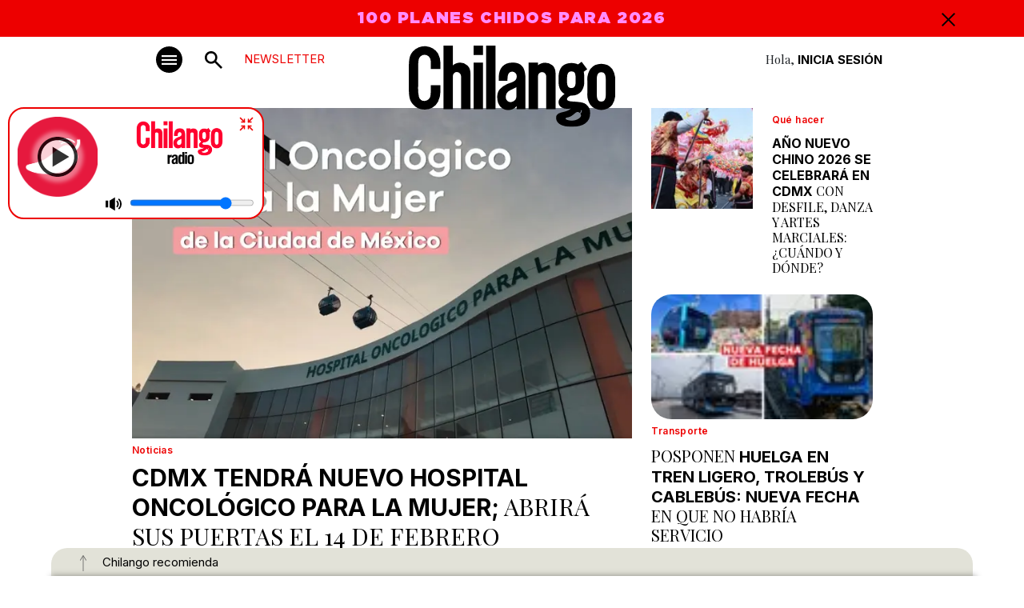

--- FILE ---
content_type: text/html
request_url: https://www.chilango.com/
body_size: 23526
content:
<!DOCTYPE html>
<html lang="es">
<head>
  <meta charset="UTF-8">
  <meta http-equiv="X-UA-Compatible" content="IE=edge">
  <meta name="viewport" content="width=device-width, initial-scale=1" />
    <link rel="apple-touch-icon" sizes="180x180" href="https://www.chilango.com/favicon/apple-touch-icon.png">
    <link rel="icon" type="image/png" sizes="32x32" href="https://www.chilango.com/favicon/favicon-32x32.png">
    <link rel="icon" type="image/png" sizes="16x16" href="https://www.chilango.com/favicon/favicon-16x16.png">
    <link rel="manifest" href="https://www.chilango.com/favicon/site.webmanifest">
    <title>Chilango - Chilango - La revista y el sitio de la Ciudad de México: comida, antros, bares, música, cine, teatro y qué hacer. </title>
  <meta name="description" content="Te decimos qué hacer en la Ciudad de México: comida, antros, bares, música, cine, cartelera teatral y todas las noticias importantes.">
  <link rel="preconnect" href="https://fonts.googleapis.com">
  <link rel="preconnect" href="https://fonts.gstatic.com" crossorigin>
  <!-- optionally increase loading priority -->
  <link rel="preload" as="style" href="https://fonts.googleapis.com/css2?family=Inter:wght@100;200;300;400;500;600;700;800;900&family=Playfair+Display:ital,wght@0,400;0,500;0,600;0,700;0,800;0,900;1,400;1,500;1,600;1,700;1,800;1,900&family=Xanh+Mono:ital@0;1&display=swap">
  <!-- async CSS -->
  <link rel="stylesheet" media="print" onload="this.onload=null;this.removeAttribute('media');" href="https://fonts.googleapis.com/css2?family=Inter:wght@100;200;300;400;500;600;700;800;900&family=Playfair+Display:ital,wght@0,400;0,500;0,600;0,700;0,800;0,900;1,400;1,500;1,600;1,700;1,800;1,900&family=Xanh+Mono:ital@0;1&display=swap">
  <!-- no-JS fallback -->
  <noscript>
    <link rel="stylesheet" href="https://fonts.googleapis.com/css2?family=Inter:wght@100;200;300;400;500;600;700;800;900&family=Playfair+Display:ital,wght@0,400;0,500;0,600;0,700;0,800;0,900;1,400;1,500;1,600;1,700;1,800;1,900&family=Xanh+Mono:ital@0;1&display=swap">
  </noscript>
  <link href="https://fonts.googleapis.com/css2?family=Inter:wght@100;200;300;400;500;600;700;800;900&family=Playfair+Display:ital,wght@0,400;0,500;0,600;0,700;0,800;0,900;1,400;1,500;1,600;1,700;1,800;1,900&family=Xanh+Mono:ital@0;1&display=swap" rel="stylesheet">
  <link rel="preload" href="https://www.chilango.com/wp-content/themes/chilango/chilango/theme/fonts/Gotham-Ultra.woff2" as="font" type="font/woff2" crossorigin>
  <meta name='robots' content='index, follow, max-image-preview:large, max-snippet:-1, max-video-preview:-1' />
	<style>img:is([sizes="auto" i], [sizes^="auto," i]) { contain-intrinsic-size: 3000px 1500px }</style>
	
	<!-- This site is optimized with the Yoast SEO Premium plugin v22.7 (Yoast SEO v24.3) - https://yoast.com/wordpress/plugins/seo/ -->
	<meta name="description" content="La revista y el sitio de la Ciudad de México: comida, antros, bares, música, cine, teatro y qué hacer." />
	<link rel="canonical" href="https://www.chilango.com/" />
	<link rel="next" href="https://www.chilango.com/page/2/" />
	<meta property="og:locale" content="es_MX" />
	<meta property="og:type" content="website" />
	<meta property="og:title" content="Chilango" />
	<meta property="og:description" content="La revista y el sitio de la Ciudad de México: comida, antros, bares, música, cine, teatro y qué hacer." />
	<meta property="og:url" content="https://www.chilango.com/" />
	<meta property="og:site_name" content="Chilango" />
	<meta name="twitter:card" content="summary_large_image" />
	<meta name="twitter:site" content="@chilangocom" />
	<script type="application/ld+json" class="yoast-schema-graph">{"@context":"https://schema.org","@graph":[{"@type":"CollectionPage","@id":"https://www.chilango.com/","url":"https://www.chilango.com/","name":"Chilango - La revista y el sitio de la Ciudad de México: comida, antros, bares, música, cine, teatro y qué hacer.","isPartOf":{"@id":"https://www.chilango.com/#website"},"about":{"@id":"https://www.chilango.com/#organization"},"description":"La revista y el sitio de la Ciudad de México: comida, antros, bares, música, cine, teatro y qué hacer.","breadcrumb":{"@id":"https://www.chilango.com/#breadcrumb"},"inLanguage":"es"},{"@type":"BreadcrumbList","@id":"https://www.chilango.com/#breadcrumb","itemListElement":[{"@type":"ListItem","position":1,"name":"Inicio"}]},{"@type":"WebSite","@id":"https://www.chilango.com/#website","url":"https://www.chilango.com/","name":"Chilango","description":"La revista y el sitio de la Ciudad de México: comida, antros, bares, música, cine, teatro y qué hacer.","publisher":{"@id":"https://www.chilango.com/#organization"},"potentialAction":[{"@type":"SearchAction","target":{"@type":"EntryPoint","urlTemplate":"https://www.chilango.com/?s={search_term_string}"},"query-input":{"@type":"PropertyValueSpecification","valueRequired":true,"valueName":"search_term_string"}}],"inLanguage":"es"},{"@type":"Organization","@id":"https://www.chilango.com/#organization","name":"Chilango","url":"https://www.chilango.com/","logo":{"@type":"ImageObject","inLanguage":"es","@id":"https://www.chilango.com/#/schema/logo/image/","url":"https://img.chilango.com/cdn-cgi/image/width=600,height=60,quality=75,format=auto,onerror=redirect/2025/01/chilango.png","contentUrl":"https://img.chilango.com/cdn-cgi/image/width=600,height=60,quality=75,format=auto,onerror=redirect/2025/01/chilango.png","width":600,"height":60,"caption":"Chilango"},"image":{"@id":"https://www.chilango.com/#/schema/logo/image/"},"sameAs":["https://www.facebook.com/ChilangoOficial/","https://x.com/chilangocom"]}]}</script>
	<!-- / Yoast SEO Premium plugin. -->


<link rel='stylesheet' id='wp-block-library-css' href='https://www.chilango.com/wp-includes/css/dist/block-library/style.min.css?ver=6.8.3' type='text/css' media='all' />
<style id='classic-theme-styles-inline-css' type='text/css'>
/*! This file is auto-generated */
.wp-block-button__link{color:#fff;background-color:#32373c;border-radius:9999px;box-shadow:none;text-decoration:none;padding:calc(.667em + 2px) calc(1.333em + 2px);font-size:1.125em}.wp-block-file__button{background:#32373c;color:#fff;text-decoration:none}
</style>
<style id='global-styles-inline-css' type='text/css'>
:root{--wp--preset--aspect-ratio--square: 1;--wp--preset--aspect-ratio--4-3: 4/3;--wp--preset--aspect-ratio--3-4: 3/4;--wp--preset--aspect-ratio--3-2: 3/2;--wp--preset--aspect-ratio--2-3: 2/3;--wp--preset--aspect-ratio--16-9: 16/9;--wp--preset--aspect-ratio--9-16: 9/16;--wp--preset--color--black: #000000;--wp--preset--color--cyan-bluish-gray: #abb8c3;--wp--preset--color--white: #ffffff;--wp--preset--color--pale-pink: #f78da7;--wp--preset--color--vivid-red: #cf2e2e;--wp--preset--color--luminous-vivid-orange: #ff6900;--wp--preset--color--luminous-vivid-amber: #fcb900;--wp--preset--color--light-green-cyan: #7bdcb5;--wp--preset--color--vivid-green-cyan: #00d084;--wp--preset--color--pale-cyan-blue: #8ed1fc;--wp--preset--color--vivid-cyan-blue: #0693e3;--wp--preset--color--vivid-purple: #9b51e0;--wp--preset--gradient--vivid-cyan-blue-to-vivid-purple: linear-gradient(135deg,rgba(6,147,227,1) 0%,rgb(155,81,224) 100%);--wp--preset--gradient--light-green-cyan-to-vivid-green-cyan: linear-gradient(135deg,rgb(122,220,180) 0%,rgb(0,208,130) 100%);--wp--preset--gradient--luminous-vivid-amber-to-luminous-vivid-orange: linear-gradient(135deg,rgba(252,185,0,1) 0%,rgba(255,105,0,1) 100%);--wp--preset--gradient--luminous-vivid-orange-to-vivid-red: linear-gradient(135deg,rgba(255,105,0,1) 0%,rgb(207,46,46) 100%);--wp--preset--gradient--very-light-gray-to-cyan-bluish-gray: linear-gradient(135deg,rgb(238,238,238) 0%,rgb(169,184,195) 100%);--wp--preset--gradient--cool-to-warm-spectrum: linear-gradient(135deg,rgb(74,234,220) 0%,rgb(151,120,209) 20%,rgb(207,42,186) 40%,rgb(238,44,130) 60%,rgb(251,105,98) 80%,rgb(254,248,76) 100%);--wp--preset--gradient--blush-light-purple: linear-gradient(135deg,rgb(255,206,236) 0%,rgb(152,150,240) 100%);--wp--preset--gradient--blush-bordeaux: linear-gradient(135deg,rgb(254,205,165) 0%,rgb(254,45,45) 50%,rgb(107,0,62) 100%);--wp--preset--gradient--luminous-dusk: linear-gradient(135deg,rgb(255,203,112) 0%,rgb(199,81,192) 50%,rgb(65,88,208) 100%);--wp--preset--gradient--pale-ocean: linear-gradient(135deg,rgb(255,245,203) 0%,rgb(182,227,212) 50%,rgb(51,167,181) 100%);--wp--preset--gradient--electric-grass: linear-gradient(135deg,rgb(202,248,128) 0%,rgb(113,206,126) 100%);--wp--preset--gradient--midnight: linear-gradient(135deg,rgb(2,3,129) 0%,rgb(40,116,252) 100%);--wp--preset--font-size--small: 13px;--wp--preset--font-size--medium: 20px;--wp--preset--font-size--large: 36px;--wp--preset--font-size--x-large: 42px;--wp--preset--spacing--20: 0.44rem;--wp--preset--spacing--30: 0.67rem;--wp--preset--spacing--40: 1rem;--wp--preset--spacing--50: 1.5rem;--wp--preset--spacing--60: 2.25rem;--wp--preset--spacing--70: 3.38rem;--wp--preset--spacing--80: 5.06rem;--wp--preset--shadow--natural: 6px 6px 9px rgba(0, 0, 0, 0.2);--wp--preset--shadow--deep: 12px 12px 50px rgba(0, 0, 0, 0.4);--wp--preset--shadow--sharp: 6px 6px 0px rgba(0, 0, 0, 0.2);--wp--preset--shadow--outlined: 6px 6px 0px -3px rgba(255, 255, 255, 1), 6px 6px rgba(0, 0, 0, 1);--wp--preset--shadow--crisp: 6px 6px 0px rgba(0, 0, 0, 1);}:where(.is-layout-flex){gap: 0.5em;}:where(.is-layout-grid){gap: 0.5em;}body .is-layout-flex{display: flex;}.is-layout-flex{flex-wrap: wrap;align-items: center;}.is-layout-flex > :is(*, div){margin: 0;}body .is-layout-grid{display: grid;}.is-layout-grid > :is(*, div){margin: 0;}:where(.wp-block-columns.is-layout-flex){gap: 2em;}:where(.wp-block-columns.is-layout-grid){gap: 2em;}:where(.wp-block-post-template.is-layout-flex){gap: 1.25em;}:where(.wp-block-post-template.is-layout-grid){gap: 1.25em;}.has-black-color{color: var(--wp--preset--color--black) !important;}.has-cyan-bluish-gray-color{color: var(--wp--preset--color--cyan-bluish-gray) !important;}.has-white-color{color: var(--wp--preset--color--white) !important;}.has-pale-pink-color{color: var(--wp--preset--color--pale-pink) !important;}.has-vivid-red-color{color: var(--wp--preset--color--vivid-red) !important;}.has-luminous-vivid-orange-color{color: var(--wp--preset--color--luminous-vivid-orange) !important;}.has-luminous-vivid-amber-color{color: var(--wp--preset--color--luminous-vivid-amber) !important;}.has-light-green-cyan-color{color: var(--wp--preset--color--light-green-cyan) !important;}.has-vivid-green-cyan-color{color: var(--wp--preset--color--vivid-green-cyan) !important;}.has-pale-cyan-blue-color{color: var(--wp--preset--color--pale-cyan-blue) !important;}.has-vivid-cyan-blue-color{color: var(--wp--preset--color--vivid-cyan-blue) !important;}.has-vivid-purple-color{color: var(--wp--preset--color--vivid-purple) !important;}.has-black-background-color{background-color: var(--wp--preset--color--black) !important;}.has-cyan-bluish-gray-background-color{background-color: var(--wp--preset--color--cyan-bluish-gray) !important;}.has-white-background-color{background-color: var(--wp--preset--color--white) !important;}.has-pale-pink-background-color{background-color: var(--wp--preset--color--pale-pink) !important;}.has-vivid-red-background-color{background-color: var(--wp--preset--color--vivid-red) !important;}.has-luminous-vivid-orange-background-color{background-color: var(--wp--preset--color--luminous-vivid-orange) !important;}.has-luminous-vivid-amber-background-color{background-color: var(--wp--preset--color--luminous-vivid-amber) !important;}.has-light-green-cyan-background-color{background-color: var(--wp--preset--color--light-green-cyan) !important;}.has-vivid-green-cyan-background-color{background-color: var(--wp--preset--color--vivid-green-cyan) !important;}.has-pale-cyan-blue-background-color{background-color: var(--wp--preset--color--pale-cyan-blue) !important;}.has-vivid-cyan-blue-background-color{background-color: var(--wp--preset--color--vivid-cyan-blue) !important;}.has-vivid-purple-background-color{background-color: var(--wp--preset--color--vivid-purple) !important;}.has-black-border-color{border-color: var(--wp--preset--color--black) !important;}.has-cyan-bluish-gray-border-color{border-color: var(--wp--preset--color--cyan-bluish-gray) !important;}.has-white-border-color{border-color: var(--wp--preset--color--white) !important;}.has-pale-pink-border-color{border-color: var(--wp--preset--color--pale-pink) !important;}.has-vivid-red-border-color{border-color: var(--wp--preset--color--vivid-red) !important;}.has-luminous-vivid-orange-border-color{border-color: var(--wp--preset--color--luminous-vivid-orange) !important;}.has-luminous-vivid-amber-border-color{border-color: var(--wp--preset--color--luminous-vivid-amber) !important;}.has-light-green-cyan-border-color{border-color: var(--wp--preset--color--light-green-cyan) !important;}.has-vivid-green-cyan-border-color{border-color: var(--wp--preset--color--vivid-green-cyan) !important;}.has-pale-cyan-blue-border-color{border-color: var(--wp--preset--color--pale-cyan-blue) !important;}.has-vivid-cyan-blue-border-color{border-color: var(--wp--preset--color--vivid-cyan-blue) !important;}.has-vivid-purple-border-color{border-color: var(--wp--preset--color--vivid-purple) !important;}.has-vivid-cyan-blue-to-vivid-purple-gradient-background{background: var(--wp--preset--gradient--vivid-cyan-blue-to-vivid-purple) !important;}.has-light-green-cyan-to-vivid-green-cyan-gradient-background{background: var(--wp--preset--gradient--light-green-cyan-to-vivid-green-cyan) !important;}.has-luminous-vivid-amber-to-luminous-vivid-orange-gradient-background{background: var(--wp--preset--gradient--luminous-vivid-amber-to-luminous-vivid-orange) !important;}.has-luminous-vivid-orange-to-vivid-red-gradient-background{background: var(--wp--preset--gradient--luminous-vivid-orange-to-vivid-red) !important;}.has-very-light-gray-to-cyan-bluish-gray-gradient-background{background: var(--wp--preset--gradient--very-light-gray-to-cyan-bluish-gray) !important;}.has-cool-to-warm-spectrum-gradient-background{background: var(--wp--preset--gradient--cool-to-warm-spectrum) !important;}.has-blush-light-purple-gradient-background{background: var(--wp--preset--gradient--blush-light-purple) !important;}.has-blush-bordeaux-gradient-background{background: var(--wp--preset--gradient--blush-bordeaux) !important;}.has-luminous-dusk-gradient-background{background: var(--wp--preset--gradient--luminous-dusk) !important;}.has-pale-ocean-gradient-background{background: var(--wp--preset--gradient--pale-ocean) !important;}.has-electric-grass-gradient-background{background: var(--wp--preset--gradient--electric-grass) !important;}.has-midnight-gradient-background{background: var(--wp--preset--gradient--midnight) !important;}.has-small-font-size{font-size: var(--wp--preset--font-size--small) !important;}.has-medium-font-size{font-size: var(--wp--preset--font-size--medium) !important;}.has-large-font-size{font-size: var(--wp--preset--font-size--large) !important;}.has-x-large-font-size{font-size: var(--wp--preset--font-size--x-large) !important;}
:where(.wp-block-post-template.is-layout-flex){gap: 1.25em;}:where(.wp-block-post-template.is-layout-grid){gap: 1.25em;}
:where(.wp-block-columns.is-layout-flex){gap: 2em;}:where(.wp-block-columns.is-layout-grid){gap: 2em;}
:root :where(.wp-block-pullquote){font-size: 1.5em;line-height: 1.6;}
</style>
<link rel='stylesheet' id='customcssfonts-css' href='https://www.chilango.com/wp-content/themes/chilango/chilango/theme/css/stylesheet.css?ver=1.1.1' type='text/css' media='all' />
<link rel='stylesheet' id='bootstrap5-css' href='https://www.chilango.com/wp-content/themes/chilango/chilango/theme/css/bootstrap.min.css?ver=5.3.0' type='text/css' media='all' />
<link rel='stylesheet' id='customcss-css' href='https://www.chilango.com/wp-content/themes/chilango/chilango/theme/css/style.css?ver=d5f702ccd7989970983c60e35e6cd6e3' type='text/css' media='all' />
<link rel='stylesheet' id='homeCss-css' href='https://www.chilango.com/wp-content/themes/chilango/chilango/theme/css/home.css?ver=1.1.1' type='text/css' media='all' />
<script type="text/javascript" src="https://www.chilango.com/wp-includes/js/jquery/jquery.min.js?ver=3.7.1" id="jquery-core-js"></script>
<script type="text/javascript" src="https://www.chilango.com/wp-includes/js/jquery/jquery-migrate.min.js?ver=3.4.1" id="jquery-migrate-js"></script>
<link rel="https://api.w.org/" href="https://www.chilango.com/wp-json/" />
		<meta name="lico:reference" content="1034057">
		<meta name="lico:site_name" content="Chilango">
		<meta name="lico:post_type" content="post">
		<meta name="lico:pt" content="home">
<meta name="lico:tag" content="2026">
<meta name="lico:tag" content="Con familia">
<meta name="lico:tag" content="Museo Franz Mayer">
<meta name="lico:tag" content="Noche de Museos">
<script>window.isLicoEnabled = true;</script>
  <!-- <script src="https://maps.googleapis.com/maps/api/js?key=AIzaSyCOUUj_iJWY3K4DdzO44cdjbuHI2jc92oM&loading=async&callback=Function.prototype"></script> -->
  <script async src="https://securepubads.g.doubleclick.net/tag/js/gpt.js"></script>
  <script>
    window.googletag = window.googletag || {cmd: []};
    googletag.cmd.push(function() {
      googletag.defineSlot('/160229725/Ad_Exchange_chilango/chilango_billboard', [[320, 100], [970, 250], [970, 90], [1024, 768], [728, 90]], 'div-gpt-ad-1696729919806-0').addService(googletag.pubads());
      googletag.defineSlot('/160229725/Ad_Exchange_chilango/chilango_1_leaderboard', [[728, 90], [300, 250], [320, 100], [320, 480]], 'div-gpt-ad-1696729702653-0').addService(googletag.pubads());
      googletag.defineSlot('/160229725/Ad_Exchange_chilango/chilango_2_leaderboard', [[320, 100], [320, 480], [300, 250], [728, 90]], 'div-gpt-ad-1696729804661-0').addService(googletag.pubads());
      googletag.defineSlot('/160229725/Ad_Exchange_chilango/chilango_3_leaderboard', [[320, 480], [320, 100], [300, 250], [728, 90]], 'div-gpt-ad-1696729889159-0').addService(googletag.pubads());
      googletag.defineSlot('/160229725/Ad_Exchange_chilango/chilango_1_box', [[300, 600], [320, 100], [300, 250], [320, 480]], 'div-gpt-ad-1696729420186-0').addService(googletag.pubads());
      googletag.defineSlot('/160229725/Ad_Exchange_chilango/chilango_2_box', [[320, 100], [300, 250], [320, 480], [300, 600]], 'div-gpt-ad-1696729740209-0').addService(googletag.pubads());


      googletag.defineSlot('/160229725/Ad_Exchange_chilango/chilango_1_halfpage', [[300, 600], [300, 250], [320, 100], [320, 480]], 'div-gpt-ad-1696729666183-0').addService(googletag.pubads());
      /**
      * Especial
      */
      googletag.defineSlot('/160229725/Ad_Exchange_chilango/chilango_es_Box', [300, 250], 'div-gpt-ad-1712014745922-0').addService(googletag.pubads());

      googletag.pubads().enableSingleRequest();
      googletag.pubads().collapseEmptyDivs();
      googletag.enableServices();
      // var divGpt0 = document.getElementById("div-gpt-ad-1696729702653-0");
      // divGpt0.style.padding = "15px";
      // var divGpt = document.getElementById("div-gpt-ad-1696729919806-0");
      // divGpt.style.background = "#DEDED5";
      // divGpt.style.padding = "15px";
      // var divGpt2 = document.getElementById("div-gpt-ad-1696729804661-0");
      // divGpt2.style.padding = "15px";
      // var divGpt3 = document.getElementById("div-gpt-ad-1696729420186-0");
      // divGpt3.style.paddingTop = "30px";
      // var divGpt4 = document.getElementById("div-gpt-ad-1696729889159-0");
      // divGpt4.style.padding = "15px";
      // var divGpt5 = document.getElementById("div-gpt-ad-1696729666183-0");
      // divGpt5.style.paddingTop = "30px";
      //

      googletag.pubads().enableLazyLoad({
        fetchMarginPercent: 500,
        renderMarginPercent: 200,
        mobileScaling: 2.0,
      });

    });
	googletag.cmd.push(function() {
	  // SEGMENTACION
	      googletag.pubads().setTargeting("slug", "home");
     googletag.pubads().setTargeting("category","home");
    googletag.pubads().setTargeting("tags", "home");
    	});
</script>
<!-- Comscore===================: -->
<script>
  var _comscore = _comscore || [];
  _comscore.push({
    c1: "2", c2: "15256939", cs_ucfr: "1" ,
    options: {
        enableFirstPartyCookie: true
        }
    });
  (function() {
    var s = document.createElement("script"), el = document.getElementsByTagName("script")[0]; s.async = true;
    s.src = "https://sb.scorecardresearch.com/cs/15256939/beacon.js";
    el.parentNode.insertBefore(s, el);
  })();
</script>
<!-- Analytics ===================== -->
<!-- Google tag (gtag.js) --> <script async src="https://www.googletagmanager.com/gtag/js?id=G-HHGE6YF9FB"></script> <script> window.dataLayer = window.dataLayer || []; function gtag(){dataLayer.push(arguments);} gtag('js', new Date()); gtag('config', 'G-HHGE6YF9FB'); </script>
<!-- Alexa====================== -->
<!-- <script>
_atrk_opts = { atrk_acct:"E5RSr1DlQy20Y8", domain:"chilango.com",dynamic: true};
(
function() {
var as = document.createElement('script');
as.type = 'text/javascript';
as.async = true;
as.src = "https://certify-js.alexametrics.com/atrk.js";
var s = document.getElementsByTagName('script')[0];
s.parentNode.insertBefore(as, s);
}
)();
</script> -->
<!-- Facebook Pixel ================= -->
<script>
!function(f,b,e,v,n,t,s) {if(f.fbq)return;n=f.fbq=function(){n.callMethod? n.callMethod.apply(n,arguments):n.queue.push(arguments)}; if(!f._fbq)f._fbq=n;n.push=n;n.loaded=!0;n.version='2.0'; n.queue=[];t=b.createElement(e);t.async=!0; t.src=v;s=b.getElementsByTagName(e)[0]; s.parentNode.insertBefore(t,s)}(window,document,'script', 'https://connect.facebook.net/en_US/fbevents.js'); fbq('init', '172013713522115'); fbq('track', 'PageView'); fbq('track', 'ViewContent' );
</script>
<!-- Marfeel ===================== -->
<script type="text/javascript">
!function(){"use strict";function e(e){var t=!(arguments.length>1&&void 0!==arguments[1])||arguments[1],c=document.createElement("script");c.src=e,t?c.type="module":(c.async=!0,c.type="text/javascript",c.setAttribute("nomodule",""));var n=document.getElementsByTagName("script")[0];n.parentNode.insertBefore(c,n)}!function(t,c){!function(t,c,n){var a,o,r;n.accountId=c,null!==(a=t.marfeel)&&void 0!==a||(t.marfeel={}),null!==(o=(r=t.marfeel).cmd)&&void 0!==o||(r.cmd=[]),t.marfeel.config=n;var i="https://sdk.mrf.io/statics";e("".concat(i,"/marfeel-sdk.js?id=").concat(c),!0),e("".concat(i,"/marfeel-sdk.es5.js?id=").concat(c),!1)}(t,c,arguments.length>2&&void 0!==arguments[2]?arguments[2]:{})}(window,2851,{} /* Config */)}();
</script>
<style>
.teaser.lazyload {
  opacity: 0;
  transform: scale(0.8);
}
.teaser.lazyloaded {
  opacity: 1;
  transform: scale(1);
  transition: all 700ms;
}
</style>
<script>
window.lazySizesConfig = {
  addClasses: true
};
</script>

<!-- Google Tag Manager -->

<script>(function(w,d,s,l,i){w[l]=w[l]||[];w[l].push({'gtm.start':new Date().getTime(),event:'gtm.js'});
var f=d.getElementsByTagName(s)[0],j=d.createElement(s),dl=l!='dataLayer'?'&l='+l:'';j.async=true;j.src='https://www.googletagmanager.com/gtm.js?id='+i+dl;f.parentNode.insertBefore(j,f);
})(window,document,'script','dataLayer','GTM-MKZDWTKN');</script>

<!-- End Google Tag Manager -->

</head>
<body class="home blog wp-theme-chilangochilango">

<!-- Google Tag Manager (noscript) -->

<noscript><iframe src="https://www.googletagmanager.com/ns.html?id=GTM-MKZDWTKN" height="0" width="0" style="display:none;visibility:hidden"></iframe></noscript>

<!-- End Google Tag Manager (noscript) -->

    <!-- ============= AD chilango_billboard ============== -->
<div class="text-center w-100">
  <!-- /160229725/Ad_Exchange_chilango/chilango_billboard -->
  <div id='div-gpt-ad-1696729919806-0' style='min-width: 320px;'>
    <script>
      googletag.cmd.push(function() { googletag.display('div-gpt-ad-1696729919806-0'); });
    </script>
  </div>
</div><!-- NAVBAR -->
<nav class="autohide navbar position-sticky top-0 start-0 w-100 p-0 bg-white">
    <!-- TOP BAR ALERT -->
    <div id="topBarAlert" class="bgRed w-100 ffGothamUltra text-center fs20">
        <div class="container position-relative">
            <div class="row">
                <div class="col-12 px-30px">
                    <p><a href="https://www.chilango.com/revista/edicion-diciembre-2025/Chilango262.pdf" target="_blank" rel="noopener">100 PLANES CHIDOS PARA 2026</a></p>
                    <div class="closeAlert ffInter fs20 position-absolute top-0 end-0 pe-3">
                        <img src="https://www.chilango.com/wp-content/themes/chilango/chilango/theme/img/cross.svg" width="17" height="17" alt="Icon Close">

                    </div>
                </div>
            </div>
        </div>
    </div>
    <!-- END TOP BAR ALERT -->
    <!-- MAIN MENU -->
    <div class="container d-block">
        <div class="row justify-content-center">
            <div class="col-lg-10 text-end position-relative">
                <!-- Button trigger modal -->
                <button type="button" class="navbar-toggler bg-dark position-absolute p-0 b-0" data-bs-toggle="modal" data-bs-target="#menuModal" aria-label="#menuModal" title="Menú modal">
                    <span class="navbar-toggler-icon"></span>
                </button>
                <!-- <div class="newsMenu text-uppercase ffInter newsletter-menu-btn">NEWSLETTER</div> -->
                <a href="/newsletter" class="newsMenu text-uppercase ffInter newsletter-menu-btn">NEWSLETTER</a>
                <a class="navbar-brand-search position-absolute text-center" href="#search"><img src="https://www.chilango.com/wp-content/themes/chilango/chilango/theme/img/icon-search.svg" width="22" height="22" alt="Icon Search"></a>
                <h1 class="navbar-brand position-absolute start-0 end-0 mx-auto">
                    <a href="/"><img class="mb-2 w-100 h-auto" src="https://www.chilango.com/wp-content/themes/chilango/chilango/theme/img/04.svg" width="150" height="60" alt="Chilango - Te decimos qué hacer en la Ciudad de México"><br></a></h1>
                <div class="registrate-menu ffPlayfair">Hola, <a href="https://login.chilango.com" class="iniciarSesionLog fw-bold text-uppercase ffInter ">Inicia Sesión</a></div>
            </div>
        </div>
    </div>
    <!-- MAIN MENU END -->
</nav>
<!-- NAVBAR END-->
<!-- MODAL -->
<div class="modal fade" id="menuModal" tabindex="-1" aria-labelledby="menuModal" aria-hidden="true">
    <div class="modal-dialog mw-100">
        <div class="container" >
            <div class="row  justify-content-center">
                <div class="col-xl-10 event-in py-4 bg-white" style="padding-left: 25px; padding-right: 25px;">
                    <div class="d-flex ">
                        <div class="position-relative">
                            <!-- Button trigger modal -->
                            <button type="button" class="navbar-toggler2 bg-dark p-0 m-0 text-white" data-bs-toggle="modal" data-bs-target="#menuModal" aria-label="#menuModal" title="Menú modal"></button>
                        </div>
                        <div class="px-4 px-lg-5">
                            <h1>
                                <a href="/"><img class="logoChilangoModal" data-no-lazy="1" src="https://www.chilango.com/wp-content/themes/chilango/chilango/theme/img/04.svg"  alt="Chilango Menú"><br></a>
                            </h1>
                        </div>
                        <div class="align-self-end pb-3 d-none d-lg-block" style="padding-bottom: 33px !important;">
                            <form action="https://www.chilango.com" method="get">
                                <input class="inputBuscarChilango" type="text" name="s" placeholder="Buscar en Chilango" required="required">
                                <button class="search-button bgRed" type="submit" aria-label="Buscar">
                                    <img src="https://www.chilango.com/wp-content/themes/chilango/chilango/theme/img/icon-search.svg" width="17" height="17" alt="Icon Search" data-no-lazy="1">
                                </button>
                            </form>
                        </div>
                        <div class="flex-fill text-end align-self-end pb-3">
                            <div class="registrate-menu registrate-menu2 ffPlayfair">
                                Hola, <a href="https://login.chilango.com"><span class="ffInter iniciarSesionLog text-uppercase">INICIAR SESIÓN</span></a>
                                <br><a href="https://www.chilango.com/terminos-condiciones-uso-del-sitio-web-www-chilango-com/"><span class="perfilMenu ffPlayfair">Términos y condiciones</span></a>
                                <br><a href="https://www.chilango.com/aviso-privacidad-la-proteccion-datos-personales/"><span class="perfilMenu ffPlayfair">Aviso de privacidad</span></a>
                            </div>
                        </div>
                    </div>
                    <div class="row d-flex d-lg-none text-center mt-3 searchInput">
                        <form action="https://www.chilango.com" method="get">
                            <input class="inputBuscarChilango" type="text" name="s" placeholder="Buscar en Chilango">
                            <button class="search-button bgRed" type="submit" aria-label="Buscar">
                                <img src="https://www.chilango.com/wp-content/themes/chilango/chilango/theme/img/icon-search.svg" width="17" height="17" alt="Icon Search">
                            </button>
                        </form>
                    </div>
                    <div class="row mt-lg-5">
                        <div class="col-lg-9">
                            <div class="row menuCategories text-center text-lg-start">
                                                            <div class="col-lg-3 border-end ps-lg-3 pt-lg-4 pt-2">
                                    <h2><a href="https://www.chilango.com/noticias/" target="_self">Noticias</a></h2>
                                    <ul class="d-none d-lg-block">
                                                                             <li><a  href="https://www.chilango.com/noticias/transporte/" target="_self">Transporte</a></li>
                                                                            <li><a  href="https://www.chilango.com/noticias/educacion/" target="_self">Educación</a></li>
                                                                            <li><a  href="https://www.chilango.com/noticias/seguridad/" target="_self">Seguridad</a></li>
                                                                            <li><a  href="https://www.chilango.com/noticias/tecnologia/" target="_self">Tecnología</a></li>
                                                                            <li><a  href="https://www.chilango.com/noticias/salud/%20" target="_self">Salud</a></li>
                                                                        </ul>
                                </div>
                                                                <div class="col-lg-3 border-end ps-lg-3 pt-lg-4 pt-2">
                                    <h2><a href="https://www.chilango.com/que-hacer/" target="_self">Qué hacer</a></h2>
                                    <ul class="d-none d-lg-block">
                                                                             <li><a  href="https://www.chilango.com/que-hacer/musica/" target="_self">Música</a></li>
                                                                            <li><a  href="https://www.chilango.com/que-hacer/arte-y-cultura/" target="_self">Arte y cultura</a></li>
                                                                            <li><a  href="https://www.chilango.com/que-hacer/compras/" target="_self">Compras</a></li>
                                                                            <li><a  href="https://www.chilango.com/que-hacer/ferias/" target="_self">Ferias</a></li>
                                                                            <li><a  href="https://www.chilango.com/que-hacer/parques/" target="_self">Parques</a></li>
                                                                            <li><a  href="https://www.chilango.com/que-hacer/ninos/" target="_self">Niñxs</a></li>
                                                                            <li><a  href="https://www.chilango.com/que-hacer/mascotas/" target="_self">Mascotas</a></li>
                                                                        </ul>
                                </div>
                                                                <div class="col-lg-3 border-end ps-lg-3 pt-lg-4 pt-2">
                                    <h2><a href="https://www.chilango.com/comida-y-tragos/" target="_self">Comida y tragos</a></h2>
                                    <ul class="d-none d-lg-block">
                                                                             <li><a  href="https://www.chilango.com/comida-y-tragos/restaurantes/" target="_self">Restaurantes</a></li>
                                                                            <li><a  href="https://www.chilango.com/comida-y-tragos/tacos" target="_self">Tacos</a></li>
                                                                            <li><a  href="https://www.chilango.com/comida-y-tragos/bares" target="_self">Bares</a></li>
                                                                            <li><a  href="https://www.chilango.com/comida-y-tragos/grasabroso/" target="_self">Grasabroso</a></li>
                                                                            <li><a  href="https://www.chilango.com/comida-y-tragos/come-rico-con/" target="_self">Come rico con...</a></li>
                                                                            <li><a  href="https://www.chilango.com/comida-y-tragos/fiesta/" target="_self">Fiesta</a></li>
                                                                        </ul>
                                </div>
                                                                <div class="col-lg-3 border-end ps-lg-3 pt-lg-4 pt-2">
                                    <h2><a href="https://www.chilango.com/cine-y-tv/" target="_self">Cine y TV</a></h2>
                                    <ul class="d-none d-lg-block">
                                                                             <li><a  href="https://www.chilango.com/cine-y-tv/peliculas/" target="_self">Películas</a></li>
                                                                            <li><a  href="https://www.chilango.com/cine-y-tv/series/" target="_self">Series</a></li>
                                                                        </ul>
                                </div>
                                                                <div class="col-lg-3 border-end ps-lg-3 pt-lg-4 pt-2">
                                    <h2><a href="https://www.chilango.com/manual-de-supervivencia" target="_self">Manual de supervivencia</a></h2>
                                    <ul class="d-none d-lg-block">
                                                                             <li><a  href="https://www.chilango.com/manual-de-supervivencia/personal" target="_self">Personal</a></li>
                                                                            <li><a  href="https://www.chilango.com/manual-de-supervivencia/coche" target="_self">Autos</a></li>
                                                                            <li><a  href="https://www.chilango.com/manual-de-supervivencia/casa" target="_self">Casa</a></li>
                                                                        </ul>
                                </div>
                                                                <div class="col-lg-3 border-end ps-lg-3 pt-lg-4 pt-2">
                                    <h2><a href="https://www.chilango.com/viajes/" target="_self">Viajes</a></h2>
                                    <ul class="d-none d-lg-block">
                                                                             <li><a  href="https://www.chilango.com/viajes/en-corto/" target="_self">En corto</a></li>
                                                                            <li><a  href="https://www.chilango.com/viajes/mas-destinos/" target="_self">Más destinos</a></li>
                                                                        </ul>
                                </div>
                                                                <div class="col-lg-3 border-end ps-lg-3 pt-lg-4 pt-2">
                                    <h2><a href="#" target="_self">Especiales</a></h2>
                                    <ul class="d-none d-lg-block">
                                                                             <li><a  href="https://www.chilango.com/gentrificacion-en-cdmx/" target="_self">Gentrificación</a></li>
                                                                            <li><a  href="https://www.chilango.com/adopcion/" target="_self">Adopción</a></li>
                                                                            <li><a  href="https://www.chilango.com/mundial-2026" target="_self">Mundial 2026</a></li>
                                                                        </ul>
                                </div>
                                                                <div class="col-lg-3 border-end ps-lg-3 pt-lg-4 pt-2">
                                    <h2><a href="https://www.chilango.com/version-impresa/" target="_self">Chilango Diario</a></h2>
                                    <ul class="d-none d-lg-block">
                                                                         </ul>
                                </div>
                                                            </div>
                        </div>
                        <div class="col-lg-3 px-5 text-center text-lg-start">
                                                    <a href="https://chilango.com/agenda/" target="_blank">
                                <img src="https://img.chilango.com/cdn-cgi/image/width=2548,height=1149,quality=75,format=auto,onerror=redirect/2024/05/agenda-logo-b-1.webp" alt="Agenda" class="img-fluid imgMM" width="129" height="128" />
                            </a>
                                                </div>
                    </div>
                    <div class="row pt-3 pt-lg-5">
                        <div class="col px-5">
                            <div class="row">
                                <div class="col-lg-6 text-center text-lg-start">
                                    <ul class="socialMenu">
                                        <li><a href="https://www.facebook.com/ChilangoOficial" target="_blank" rel="noopener noreferrer"><img src="https://www.chilango.com/wp-content/themes/chilango/chilango/theme/img/social/facebook.svg" width="33" height="33" alt="Icon facebook"></a></li>
                                        <li><a href="https://twitter.com/ChilangoCom" target="_blank" rel="noopener noreferrer"><img src="https://www.chilango.com/wp-content/themes/chilango/chilango/theme/img/social/twitter.svg" width="33" height="33" alt="Icon twitter"></a></li>
                                        <li><a href="https://www.instagram.com/chilangocom" target="_blank" rel="noopener noreferrer"><img src="https://www.chilango.com/wp-content/themes/chilango/chilango/theme/img/social/instagram.svg" width="33" height="33" alt="Icon instagram"></a></li>
                                        <li><a href="https://www.tiktok.com/@chilangocom?lang=en" target="_blank" rel="noopener noreferrer"><img src="https://www.chilango.com/wp-content/themes/chilango/chilango/theme/img/social/tiktok.svg" width="33" height="33" alt="Icon tiktok"></a></li>
                                        <li><a href="https://www.youtube.com/@chilango" target="_blank" rel="noopener noreferrer"><img src="https://www.chilango.com/wp-content/themes/chilango/chilango/theme/img/social/youtube.svg" width="33" height="33" alt="Icon youtube"></a></li>
                                    </ul>
                                    <ul class="menuUl02">
                                        <li><a href="https://www.chilango.com/MEDIAKIT_CHILANGO.pdf">Descarga media kit</a></li>
                                        <li><a href="https://suscripcion.chilango.com/" target="_blank" rel="noopener noreferrer">Suscríbete</a></li>
                                        <li><a href="https://www.chilango.com/anunciate-con-nosotros/">¿Quieres anunciarte con nosotros?</a></li>
                                        <li><a href="/cdn-cgi/l/email-protection#d9bab6b7adb8baadb699bab1b0b5b8b7beb6f7bab6b4"><b><span class="__cf_email__" data-cfemail="fa9995948e9b998e95ba999293969b949d95d4999597">[email&#160;protected]</span></b></a></li>
                                    </ul>
                                </div>
                                <div class="col-lg-6 text-center text-lg-start">
                                    <div class="fs12 colorFF4000 fw700">ÚNETE AL</div>
                                    <div class="ffGothamUltra fs21 ls1rem mb-2">NEWSLETTER<br>CHILANGO</div>
                                    <div class="px-2">
                                        <form  id="newsletter-popup__form2" class="newsletter-popup__form2">
                                            <div class="mb-3 row border">
                                                <input  class="col inputNewslleter"  type="email" name="email" id="frmEmailNewsletter" placeholder="Ingresa tu correo" required="required">
                                                <input type="hidden" name="domain" value="www.chilango.com" />
                                                <button type="submit"  class="suscribeButton bg-dark col-auto" title="Suscribirme">Suscribirme</button>
                                            </div>
                                        </form>
                                    </div>
                                    <p class="fs10">Recibe cada semana una selección con lo más sorprendente de la Ciudad de México.</p>
                                </div>
                            </div>
                        </div>
                        <div class="col-lg-4 text-center text-lg-end">
                            <div class="fs12 fw700">ACERCA DE NOSOTROS</div>
                            <p class="fs10">Te decimos qué hacer en la Ciudad de México: comida, antros, bares, música, cine, cartelera teatral y todas las noticias importantes</p>
                            <p class="fs10 mb-4">©2026 Derechos Reservados<br>Chilango es una marca registrado de Capital Digital.</p>
                            <a href="https://www.capitaldigital.com.mx/" target="_blank" rel="noopener noreferrer"><img src="https://www.chilango.com/wp-content/themes/chilango/chilango/theme/img/logo-capital-digital.svg" width="125" height="52" class="capitalDigitalLogo" alt="Capital Digital Logo"></a>
                        </div>
                    </div>
                </div>
            </div>
        </div>
    </div>
</div>
<!-- SEARCH -->
<div id="search">
    <div>
        <button type="button" class="navbar-toggler2 bg-dark p-0 m-0 text-white close" aria-label="Buscador"></button>
        <form role="search" method="get" class="search-form" action="https://www.chilango.com/">
            <input id="searchInput" type="search" value="" placeholder="Búsqueda + Enter" name="s" required="required" autofocus/>
            <button type="submit" class="suscribeButton fs12" aria-label="Buscar">Buscar</button>
        </form>
    </div>
</div>
<div id="search-back"></div>
<!-- MODAL END -->
<div class="ChilangoPlayer">
    <script data-cfasync="false" src="/cdn-cgi/scripts/5c5dd728/cloudflare-static/email-decode.min.js"></script><script src="https://www.chilango.com/widget/radiochilango/player/widget.js?v=0.0.10"
    data-div="ChilangoPlayer"
    data-style="position:fixed;bottom:50px;height:135px;padding:10px;"
    ></script>
</div>
<!-- HOME -->
<div class="container">
	<div class="row justify-content-center">
		<div class="col-xl-10 p-0">
			<div class="row mobileHerowOne">
																<div class="col-sm-8 mb-4 mb-md-0 mobileHeroColOne">
								<div class="videoFeature">
																			<a href="https://www.chilango.com/noticias/cdmx-tendra-nuevo-hospital-oncologico-para-la-mujer-abrira-sus-puertas-el-14-de-febrero/" aria-label="CDMX tendrá nuevo Hospital Oncológico para la Mujer; abrirá sus puertas el 14 de febrero">
											<img src="https://img.chilango.com/cdn-cgi/image/width=350,height=230,quality=75,format=auto,onerror=redirect,fit=crop/2026/01/Hospital-Oncologico.jpg" data-load-mode="eager" class="img-home-hero-1" width="350" height="230" srcset="https://img.chilango.com/cdn-cgi/image/width=350,height=230,quality=75,format=auto,onerror=redirect,fit=crop/2026/01/Hospital-Oncologico.jpg 350w, https://img.chilango.com/cdn-cgi/image/width=470,height=310,quality=75,format=auto,onerror=redirect,fit=crop/2026/01/Hospital-Oncologico.jpg 470w, https://img.chilango.com/cdn-cgi/image/width=630,height=416,quality=75,format=auto,onerror=redirect,fit=crop/2026/01/Hospital-Oncologico.jpg 630w, https://img.chilango.com/cdn-cgi/image/width=730,height=482,quality=75,format=auto,onerror=redirect,fit=crop/2026/01/Hospital-Oncologico.jpg 730w" sizes="((min-width: 576px) and (max-width: 767px)) 352px, ((min-width: 768px) and (max-width: 991px)) 472px, ((min-width: 992px) and (max-width: 1399px)) 632px, (min-width: 1400px) 725px, 100vw" loading="eager" decoding="async" alt="CDMX tendrá nuevo Hospital Oncológico para la Mujer; abrirá sus puertas el 14 de febrero" />										</a>
																		</div>
									<div class="catHome fs12 px-4 py-2 ps-md-0">
										<a href="https://www.chilango.com/noticias/" rel="category tag">Noticias</a>									</div>
									<div class="titlehOme ffPlayfair fs30 px-4 ps-md-0"><a href="https://www.chilango.com/noticias/cdmx-tendra-nuevo-hospital-oncologico-para-la-mujer-abrira-sus-puertas-el-14-de-febrero/" class="d-block">
										<strong>CDMX tendrá nuevo Hospital Oncológico para la Mujer;</strong> abrirá sus puertas el 14 de febrero									</a></div>
								</div>
																													<div class="col-sm-4">
									<div class="row px-4 ps-md-0">
										<div class="col-5 col-sm-12 col-xl-6 mb-2 featureImage">
											<a href="https://www.chilango.com/que-hacer/ano-nuevo-chino-2026-en-cdmx-desfile-danza-artes-marciales-cuando-y-donde/" aria-label="Año Nuevo Chino 2026 se celebrará en CDMX con desfile, danza y artes marciales: ¿cuándo y dónde?" class="image-box image-box2">												<img src="https://img.chilango.com/cdn-cgi/image/width=110,height=110,quality=75,format=auto,onerror=redirect,fit=crop/2026/01/Ano-Nuevo-Chino-2026-CDMX.jpg" class="image-cropped-calc" width="110" height="110" srcset="https://img.chilango.com/cdn-cgi/image/width=110,height=110,quality=75,format=auto,onerror=redirect,fit=crop/2026/01/Ano-Nuevo-Chino-2026-CDMX.jpg 110w, https://img.chilango.com/cdn-cgi/image/width=150,height=150,quality=75,format=auto,onerror=redirect,fit=crop/2026/01/Ano-Nuevo-Chino-2026-CDMX.jpg 150w, https://img.chilango.com/cdn-cgi/image/width=200,height=200,quality=75,format=auto,onerror=redirect,fit=crop/2026/01/Ano-Nuevo-Chino-2026-CDMX.jpg 200w, https://img.chilango.com/cdn-cgi/image/width=280,height=280,quality=75,format=auto,onerror=redirect,fit=crop/2026/01/Ano-Nuevo-Chino-2026-CDMX.jpg 280w" sizes="((min-width: 480px) and (max-width: 575px)) 150px, ((min-width: 576px) and (max-width: 767px)) 110px, ((min-width: 768px) and (max-width: 991px)) 200px, ((min-width: 992px) and (max-width: 1199px)) 280px, ((min-width: 1200px) and (max-width: 1399px)) 130px, (min-width: 1400px) 150px, 110px" loading="lazy" decoding="async" alt="Año Nuevo Chino 2026 se celebrará en CDMX con desfile, danza y artes marciales: ¿cuándo y dónde?" />											</a>
										</div>
										<div class="col-7 col-sm-12 col-xl-6">
											<div class="catHome fs12 py-2"><a href="https://www.chilango.com/que-hacer/" rel="category tag">Qué hacer</a></div>
											<div class="titlehOme ffPlayfair fs16 mt-1"><a href="https://www.chilango.com/que-hacer/ano-nuevo-chino-2026-en-cdmx-desfile-danza-artes-marciales-cuando-y-donde/" class="d-block">
												<strong>Año Nuevo Chino 2026 se celebrará en CDMX</strong> con desfile, danza y artes marciales: ¿cuándo y dónde?											</a></div>
										</div>
									</div>
																															<div class="row mt-4  px-4 ps-md-0">
										<div class="col-5 col-sm-12">
												<a href="https://www.chilango.com/noticias/transporte/posponen-huelga-tren-ligero-trolebus-y-cablebus-nueva-fecha/" class="br-25px featureImage d-block" aria-label="Posponen huelga en Tren Ligero, Trolebús y Cablebús: nueva fecha en que no habría servicio">
													<img src="https://img.chilango.com/cdn-cgi/image/width=110,height=62,quality=75,format=auto,onerror=redirect,fit=crop/2026/01/Tren-Ligero-Trolebus-Cablebus-Huelga.jpg" class="w-100" width="110" height="62" srcset="https://img.chilango.com/cdn-cgi/image/width=110,height=62,quality=75,format=auto,onerror=redirect,fit=crop/2026/01/Tren-Ligero-Trolebus-Cablebus-Huelga.jpg 110w, https://img.chilango.com/cdn-cgi/image/width=150,height=84,quality=75,format=auto,onerror=redirect,fit=crop/2026/01/Tren-Ligero-Trolebus-Cablebus-Huelga.jpg 150w, https://img.chilango.com/cdn-cgi/image/width=200,height=112,quality=75,format=auto,onerror=redirect,fit=crop/2026/01/Tren-Ligero-Trolebus-Cablebus-Huelga.jpg 200w, https://img.chilango.com/cdn-cgi/image/width=280,height=158,quality=75,format=auto,onerror=redirect,fit=crop/2026/01/Tren-Ligero-Trolebus-Cablebus-Huelga.jpg 280w, https://img.chilango.com/cdn-cgi/image/width=330,height=184,quality=75,format=auto,onerror=redirect,fit=crop/2026/01/Tren-Ligero-Trolebus-Cablebus-Huelga.jpg 330w" sizes="((min-width: 480px) and (max-width: 575px)) 150px, ((min-width: 576px) and (max-width: 767px)) 110px, ((min-width: 768px) and (max-width: 991px)) 200px, ((min-width: 992px) and (max-width: 1399px)) 280px, (min-width: 1400px) 330px, 110px" loading="lazy" decoding="async" alt="Posponen huelga en Tren Ligero, Trolebús y Cablebús: nueva fecha en que no habría servicio" />												</a>
										</div>
										<div class="col-7 col-sm-12 ">
											<div class="catHome fs12 py-2"><a href="https://www.chilango.com/noticias/transporte/" rel="category tag">Transporte</a></div>
											<div class="titlehOme ffPlayfair fs20 mt-1"><a href="https://www.chilango.com/noticias/transporte/posponen-huelga-tren-ligero-trolebus-y-cablebus-nueva-fecha/" class="d-block">
												Posponen <strong>huelga en Tren Ligero, Trolebús y Cablebús: nueva fecha</strong> en que no habría servicio											</a></div>
										</div>
									</div>
								</div>
																														</div>
			</div>
			<div class="col-12">
				<hr>
				<!-- ============= AD chilango_1_leaderboard ============== -->
<div class="text-center w-100 py-4">
  <!-- /160229725/Ad_Exchange_chilango/chilango_1_leaderboard -->
  <div id='div-gpt-ad-1696729702653-0' style='min-width: 300px; min-height: 90px;'>
    <script>
      googletag.cmd.push(function() { googletag.display('div-gpt-ad-1696729702653-0'); });
    </script>
  </div>
</div>
			</div>
		</div>
	</div>
	<div class="container">
		<div class="row mb-3">
			<div class="col-12">
				<h2 class="fw-bold fs18">Lo último</h2>
			</div>
		</div>
	</div>
	<div class="container chilangoRecomiendaCont classRowrecdMCont">
		<div class="row classRowrecdM">
							<div class="col-2 col-md mb-4">
					<a href="https://www.chilango.com/que-hacer/arte-cobijas-cine-pijamada-museo-franz-mayer-noche-de-museos/" title="Arte, cobijas y cine: habrá pijamada en el Museo Franz Mayer en la Noche de Museos" class="image-box">
						<img src="https://img.chilango.com/cdn-cgi/image/width=220,height=124,quality=75,format=auto,onerror=redirect,fit=crop/2026/01/Museo-Franz-Mayer-tendra-pijamada-real-en-la-Noche-de-Museos-cuando-es-y-boletos.jpg" class="image-cropped-calc" width="220" height="124" srcset="https://img.chilango.com/cdn-cgi/image/width=170,height=96,quality=75,format=auto,onerror=redirect,fit=crop/2026/01/Museo-Franz-Mayer-tendra-pijamada-real-en-la-Noche-de-Museos-cuando-es-y-boletos.jpg 170w, https://img.chilango.com/cdn-cgi/image/width=220,height=124,quality=75,format=auto,onerror=redirect,fit=crop/2026/01/Museo-Franz-Mayer-tendra-pijamada-real-en-la-Noche-de-Museos-cuando-es-y-boletos.jpg 220w, https://img.chilango.com/cdn-cgi/image/width=260,height=146,quality=75,format=auto,onerror=redirect,fit=crop/2026/01/Museo-Franz-Mayer-tendra-pijamada-real-en-la-Noche-de-Museos-cuando-es-y-boletos.jpg 260w" sizes="((min-width: 480px) and (max-width: 575px)) 220px, ((min-width: 576px) and (max-width: 767px)) 260px, ((min-width: 768px) and (max-width: 991px)) 170px, ((min-width: 992px) and (max-width: 1399px)) 220px, (min-width: 1400px) 240px, 220px" loading="lazy" decoding="async" alt="Arte, cobijas y cine: habrá pijamada en el Museo Franz Mayer en la Noche de Museos" />					</a>
					<div class="catHome fs12 py-2"><a href="https://www.chilango.com/que-hacer/" rel="category tag">Qué hacer</a></div>
					<div class="title fs15"><a  href="https://www.chilango.com/que-hacer/arte-cobijas-cine-pijamada-museo-franz-mayer-noche-de-museos/" title="Arte, cobijas y cine: habrá pijamada en el Museo Franz Mayer en la Noche de Museos">
						Arte, cobijas y cine: habrá <strong>pijamada en el Museo Franz Mayer</strong> en la Noche de Museos					</a></div>
				</div>
								<div class="col-2 col-md mb-4">
					<a href="https://www.chilango.com/noticias/mundial-2026-cdmx-informara-a-turistas-del-sobre-prohibicion-de-vapeadores/" title="Mundial 2026: CDMX informará a turistas sobre prohibición de vapeadores" class="image-box">
						<img src="https://img.chilango.com/cdn-cgi/image/width=220,height=124,quality=75,format=auto,onerror=redirect,fit=crop/2026/01/Prohibicion-vapeadores-CDMX.jpg" class="image-cropped-calc" width="220" height="124" srcset="https://img.chilango.com/cdn-cgi/image/width=170,height=96,quality=75,format=auto,onerror=redirect,fit=crop/2026/01/Prohibicion-vapeadores-CDMX.jpg 170w, https://img.chilango.com/cdn-cgi/image/width=220,height=124,quality=75,format=auto,onerror=redirect,fit=crop/2026/01/Prohibicion-vapeadores-CDMX.jpg 220w, https://img.chilango.com/cdn-cgi/image/width=260,height=146,quality=75,format=auto,onerror=redirect,fit=crop/2026/01/Prohibicion-vapeadores-CDMX.jpg 260w" sizes="((min-width: 480px) and (max-width: 575px)) 220px, ((min-width: 576px) and (max-width: 767px)) 260px, ((min-width: 768px) and (max-width: 991px)) 170px, ((min-width: 992px) and (max-width: 1399px)) 220px, (min-width: 1400px) 240px, 220px" loading="lazy" decoding="async" alt="Mundial 2026: CDMX informará a turistas sobre prohibición de vapeadores" />					</a>
					<div class="catHome fs12 py-2"><a href="https://www.chilango.com/noticias/" rel="category tag">Noticias</a></div>
					<div class="title fs15"><a  href="https://www.chilango.com/noticias/mundial-2026-cdmx-informara-a-turistas-del-sobre-prohibicion-de-vapeadores/" title="Mundial 2026: CDMX informará a turistas sobre prohibición de vapeadores">
						<strong>Mundial 2026: CDMX</strong> informará a turistas sobre <strong>prohibición de vapeadores</strong>					</a></div>
				</div>
								<div class="col-2 col-md mb-4">
					<a href="https://www.chilango.com/noticias/historia-inedita-para-mexico-madre-e-hijo-llegaran-juntos-a-los-juegos-olimpicos-de-invierno-2026/" title="Historia inédita para México: madre e hijo llegarán juntos a los Juegos Olímpicos de Invierno 2026" class="image-box">
						<img src="https://img.chilango.com/cdn-cgi/image/width=220,height=124,quality=75,format=auto,onerror=redirect,fit=crop/2026/01/Lasse-y-Sarah.jpg" class="image-cropped-calc" width="220" height="124" srcset="https://img.chilango.com/cdn-cgi/image/width=170,height=96,quality=75,format=auto,onerror=redirect,fit=crop/2026/01/Lasse-y-Sarah.jpg 170w, https://img.chilango.com/cdn-cgi/image/width=220,height=124,quality=75,format=auto,onerror=redirect,fit=crop/2026/01/Lasse-y-Sarah.jpg 220w, https://img.chilango.com/cdn-cgi/image/width=260,height=146,quality=75,format=auto,onerror=redirect,fit=crop/2026/01/Lasse-y-Sarah.jpg 260w" sizes="((min-width: 480px) and (max-width: 575px)) 220px, ((min-width: 576px) and (max-width: 767px)) 260px, ((min-width: 768px) and (max-width: 991px)) 170px, ((min-width: 992px) and (max-width: 1399px)) 220px, (min-width: 1400px) 240px, 220px" loading="lazy" decoding="async" alt="Historia inédita para México: madre e hijo llegarán juntos a los Juegos Olímpicos de Invierno 2026" />					</a>
					<div class="catHome fs12 py-2"><a href="https://www.chilango.com/noticias/" rel="category tag">Noticias</a></div>
					<div class="title fs15"><a  href="https://www.chilango.com/noticias/historia-inedita-para-mexico-madre-e-hijo-llegaran-juntos-a-los-juegos-olimpicos-de-invierno-2026/" title="Historia inédita para México: madre e hijo llegarán juntos a los Juegos Olímpicos de Invierno 2026">
						Historia inédita para México: <strong>madre e hijo llegarán juntos a los Juegos Olímpicos de Invierno 2026</strong>					</a></div>
				</div>
								<div class="col-2 col-md mb-4">
					<a href="https://www.chilango.com/que-hacer/donde-esta-laberinto-en-cdmx-precios-horarios-como-llegar/" title="¿Dónde está el laberinto oculto en la CDMX? Precios, horarios y cómo llegar a la experiencia" class="image-box">
						<img src="https://img.chilango.com/cdn-cgi/image/width=220,height=124,quality=75,format=auto,onerror=redirect,fit=crop/2026/01/donde-esta-laberinto-de-cdmx-precios-horarios-como-llegar-5.jpg" class="image-cropped-calc" width="220" height="124" srcset="https://img.chilango.com/cdn-cgi/image/width=170,height=96,quality=75,format=auto,onerror=redirect,fit=crop/2026/01/donde-esta-laberinto-de-cdmx-precios-horarios-como-llegar-5.jpg 170w, https://img.chilango.com/cdn-cgi/image/width=220,height=124,quality=75,format=auto,onerror=redirect,fit=crop/2026/01/donde-esta-laberinto-de-cdmx-precios-horarios-como-llegar-5.jpg 220w, https://img.chilango.com/cdn-cgi/image/width=260,height=146,quality=75,format=auto,onerror=redirect,fit=crop/2026/01/donde-esta-laberinto-de-cdmx-precios-horarios-como-llegar-5.jpg 260w" sizes="((min-width: 480px) and (max-width: 575px)) 220px, ((min-width: 576px) and (max-width: 767px)) 260px, ((min-width: 768px) and (max-width: 991px)) 170px, ((min-width: 992px) and (max-width: 1399px)) 220px, (min-width: 1400px) 240px, 220px" loading="lazy" decoding="async" alt="¿Dónde está el laberinto oculto en la CDMX? Precios, horarios y cómo llegar a la experiencia" />					</a>
					<div class="catHome fs12 py-2"><a href="https://www.chilango.com/que-hacer/" rel="category tag">Qué hacer</a></div>
					<div class="title fs15"><a  href="https://www.chilango.com/que-hacer/donde-esta-laberinto-en-cdmx-precios-horarios-como-llegar/" title="¿Dónde está el laberinto oculto en la CDMX? Precios, horarios y cómo llegar a la experiencia">
						<strong>¿Dónde está el laberinto oculto en la CDMX?</strong> Precios, horarios y cómo llegar a la experiencia					</a></div>
				</div>
								<div class="col-2 col-md mb-4">
					<a href="https://www.chilango.com/noticias/neza-se-llena-de-si-acepto-este-14-de-febrero-que-necesitas-para-las-bodas-comunitarias/" title="Neza se llena de “sí acepto” este 14 de febrero: ¿qué necesitas para las Bodas Comunitarias?" class="image-box">
						<img src="https://img.chilango.com/cdn-cgi/image/width=220,height=124,quality=75,format=auto,onerror=redirect,fit=crop/2026/01/Bodas-comunitarias.jpg" class="image-cropped-calc" width="220" height="124" srcset="https://img.chilango.com/cdn-cgi/image/width=170,height=96,quality=75,format=auto,onerror=redirect,fit=crop/2026/01/Bodas-comunitarias.jpg 170w, https://img.chilango.com/cdn-cgi/image/width=220,height=124,quality=75,format=auto,onerror=redirect,fit=crop/2026/01/Bodas-comunitarias.jpg 220w, https://img.chilango.com/cdn-cgi/image/width=260,height=146,quality=75,format=auto,onerror=redirect,fit=crop/2026/01/Bodas-comunitarias.jpg 260w" sizes="((min-width: 480px) and (max-width: 575px)) 220px, ((min-width: 576px) and (max-width: 767px)) 260px, ((min-width: 768px) and (max-width: 991px)) 170px, ((min-width: 992px) and (max-width: 1399px)) 220px, (min-width: 1400px) 240px, 220px" loading="lazy" decoding="async" alt="Neza se llena de “sí acepto” este 14 de febrero: ¿qué necesitas para las Bodas Comunitarias?" />					</a>
					<div class="catHome fs12 py-2"><a href="https://www.chilango.com/noticias/" rel="category tag">Noticias</a></div>
					<div class="title fs15"><a  href="https://www.chilango.com/noticias/neza-se-llena-de-si-acepto-este-14-de-febrero-que-necesitas-para-las-bodas-comunitarias/" title="Neza se llena de “sí acepto” este 14 de febrero: ¿qué necesitas para las Bodas Comunitarias?">
						<strong>Neza se llena de “sí acepto” este 14 de febrero:</strong> ¿qué necesitas para las Bodas Comunitarias?					</a></div>
				</div>
						</div>
	</div>
<!-- INICIO - HOME ESPECIAL -->
<!-- FINAL - HOME ESPECIAL --><div class="container chilangoRecomiendaCont classRowrecdMCont">
	<div class="row classRowrecdM">
					<div class="col-2 col-md mb-4">
				<a href="https://www.chilango.com/noticias/sarampion-y-mundial-2026-conoce-las-medidas-que-tomara-mexico-para-evitar-brotes/" title="Sarampión y Mundial 2026: Conoce las medidas que tomará México para evitar brotes" class="image-box">
					<img src="https://img.chilango.com/cdn-cgi/image/width=220,height=124,quality=75,format=auto,onerror=redirect,fit=crop/2026/01/313104_Vacunacion-Aeropuerto.jpg" class="image-cropped-calc" width="220" height="124" srcset="https://img.chilango.com/cdn-cgi/image/width=170,height=96,quality=75,format=auto,onerror=redirect,fit=crop/2026/01/313104_Vacunacion-Aeropuerto.jpg 170w, https://img.chilango.com/cdn-cgi/image/width=220,height=124,quality=75,format=auto,onerror=redirect,fit=crop/2026/01/313104_Vacunacion-Aeropuerto.jpg 220w, https://img.chilango.com/cdn-cgi/image/width=260,height=146,quality=75,format=auto,onerror=redirect,fit=crop/2026/01/313104_Vacunacion-Aeropuerto.jpg 260w" sizes="((min-width: 480px) and (max-width: 575px)) 220px, ((min-width: 576px) and (max-width: 767px)) 260px, ((min-width: 768px) and (max-width: 991px)) 170px, ((min-width: 992px) and (max-width: 1399px)) 220px, (min-width: 1400px) 240px, 220px" loading="lazy" decoding="async" alt="Sarampión y Mundial 2026: Conoce las medidas que tomará México para evitar brotes" />				</a>
				<div class="catHome fs12 py-2"><a href="https://www.chilango.com/noticias/" rel="category tag">Noticias</a></div>
				<div class="title fs15"><a href="https://www.chilango.com/noticias/sarampion-y-mundial-2026-conoce-las-medidas-que-tomara-mexico-para-evitar-brotes/" title="Sarampión y Mundial 2026: Conoce las medidas que tomará México para evitar brotes">
					<strong>Sarampión y Mundial 2026:</strong> Conoce las medidas que tomará México para evitar brotes				</a></div>
			</div>
						<div class="col-2 col-md mb-4">
				<a href="https://www.chilango.com/que-hacer/cabaret-orquesta-24-cuadros-lugar-fechas-del-show-en-cdmx/" title="Cabaret: Orquesta 24 Cuadros, una experiencia que mezcla teatro, música, performance y danza" class="image-box">
					<img src="https://img.chilango.com/cdn-cgi/image/width=220,height=124,quality=75,format=auto,onerror=redirect,fit=crop/2026/01/cabaret-orquesta-24-cuadros-lugar-fechas-del-show-en-cdmx.jpg" class="image-cropped-calc" width="220" height="124" srcset="https://img.chilango.com/cdn-cgi/image/width=170,height=96,quality=75,format=auto,onerror=redirect,fit=crop/2026/01/cabaret-orquesta-24-cuadros-lugar-fechas-del-show-en-cdmx.jpg 170w, https://img.chilango.com/cdn-cgi/image/width=220,height=124,quality=75,format=auto,onerror=redirect,fit=crop/2026/01/cabaret-orquesta-24-cuadros-lugar-fechas-del-show-en-cdmx.jpg 220w, https://img.chilango.com/cdn-cgi/image/width=260,height=146,quality=75,format=auto,onerror=redirect,fit=crop/2026/01/cabaret-orquesta-24-cuadros-lugar-fechas-del-show-en-cdmx.jpg 260w" sizes="((min-width: 480px) and (max-width: 575px)) 220px, ((min-width: 576px) and (max-width: 767px)) 260px, ((min-width: 768px) and (max-width: 991px)) 170px, ((min-width: 992px) and (max-width: 1399px)) 220px, (min-width: 1400px) 240px, 220px" loading="lazy" decoding="async" alt="Cabaret: Orquesta 24 Cuadros, una experiencia que mezcla teatro, música, performance y danza" />				</a>
				<div class="catHome fs12 py-2"><a href="https://www.chilango.com/que-hacer/" rel="category tag">Qué hacer</a></div>
				<div class="title fs15"><a href="https://www.chilango.com/que-hacer/cabaret-orquesta-24-cuadros-lugar-fechas-del-show-en-cdmx/" title="Cabaret: Orquesta 24 Cuadros, una experiencia que mezcla teatro, música, performance y danza">
					<strong>Cabaret: Orquesta 24 Cuadros</strong>, una <strong>experiencia</strong> que mezcla teatro, música, <em>performance</em> y danza				</a></div>
			</div>
						<div class="col-2 col-md mb-4">
				<a href="https://www.chilango.com/que-hacer/musica/sonidero-rotulos-cdmx-noche-de-museos-galeria-jose-maria-velasco/" title="Sonidero y rótulos en CDMX: así será la Noche de Museos en la Galería José María Velasco" class="image-box">
					<img src="https://img.chilango.com/cdn-cgi/image/width=220,height=124,quality=75,format=auto,onerror=redirect,fit=crop/2026/01/Sonidero-y-rotulismo-gratis-Noche-de-Museos-CDMX-cuando-y-donde-es.jpg" class="image-cropped-calc" width="220" height="124" srcset="https://img.chilango.com/cdn-cgi/image/width=170,height=96,quality=75,format=auto,onerror=redirect,fit=crop/2026/01/Sonidero-y-rotulismo-gratis-Noche-de-Museos-CDMX-cuando-y-donde-es.jpg 170w, https://img.chilango.com/cdn-cgi/image/width=220,height=124,quality=75,format=auto,onerror=redirect,fit=crop/2026/01/Sonidero-y-rotulismo-gratis-Noche-de-Museos-CDMX-cuando-y-donde-es.jpg 220w, https://img.chilango.com/cdn-cgi/image/width=260,height=146,quality=75,format=auto,onerror=redirect,fit=crop/2026/01/Sonidero-y-rotulismo-gratis-Noche-de-Museos-CDMX-cuando-y-donde-es.jpg 260w" sizes="((min-width: 480px) and (max-width: 575px)) 220px, ((min-width: 576px) and (max-width: 767px)) 260px, ((min-width: 768px) and (max-width: 991px)) 170px, ((min-width: 992px) and (max-width: 1399px)) 220px, (min-width: 1400px) 240px, 220px" loading="lazy" decoding="async" alt="Sonidero y rótulos en CDMX: así será la Noche de Museos en la Galería José María Velasco" />				</a>
				<div class="catHome fs12 py-2"><a href="https://www.chilango.com/que-hacer/musica/" rel="category tag">Música</a></div>
				<div class="title fs15"><a href="https://www.chilango.com/que-hacer/musica/sonidero-rotulos-cdmx-noche-de-museos-galeria-jose-maria-velasco/" title="Sonidero y rótulos en CDMX: así será la Noche de Museos en la Galería José María Velasco">
					<strong>Sonidero y rótulos en CDMX</strong>: así será la Noche de Museos en la Galería José María Velasco				</a></div>
			</div>
						<div class="col-2 col-md mb-4">
				<a href="https://www.chilango.com/noticias/asi-sera-la-nueva-credencial-del-servicio-universal-de-salud-que-es-y-como-funcionara/" title="Así será la nueva credencial del Servicio Universal  de Salud: ¿qué es y cómo funcionará?" class="image-box">
					<img src="https://img.chilango.com/cdn-cgi/image/width=220,height=124,quality=75,format=auto,onerror=redirect,fit=crop/2026/01/Credencial-de-salud.jpg" class="image-cropped-calc" width="220" height="124" srcset="https://img.chilango.com/cdn-cgi/image/width=170,height=96,quality=75,format=auto,onerror=redirect,fit=crop/2026/01/Credencial-de-salud.jpg 170w, https://img.chilango.com/cdn-cgi/image/width=220,height=124,quality=75,format=auto,onerror=redirect,fit=crop/2026/01/Credencial-de-salud.jpg 220w, https://img.chilango.com/cdn-cgi/image/width=260,height=146,quality=75,format=auto,onerror=redirect,fit=crop/2026/01/Credencial-de-salud.jpg 260w" sizes="((min-width: 480px) and (max-width: 575px)) 220px, ((min-width: 576px) and (max-width: 767px)) 260px, ((min-width: 768px) and (max-width: 991px)) 170px, ((min-width: 992px) and (max-width: 1399px)) 220px, (min-width: 1400px) 240px, 220px" loading="lazy" decoding="async" alt="Así será la nueva credencial del Servicio Universal  de Salud: ¿qué es y cómo funcionará?" />				</a>
				<div class="catHome fs12 py-2"><a href="https://www.chilango.com/noticias/" rel="category tag">Noticias</a></div>
				<div class="title fs15"><a href="https://www.chilango.com/noticias/asi-sera-la-nueva-credencial-del-servicio-universal-de-salud-que-es-y-como-funcionara/" title="Así será la nueva credencial del Servicio Universal  de Salud: ¿qué es y cómo funcionará?">
					<strong>Así será la nueva credencial del Servicio Universal de Salud:</strong> ¿qué es y cómo funcionará?				</a></div>
			</div>
						<div class="col-2 col-md mb-4">
				<a href="https://www.chilango.com/noticias/transporte/reportan-separacion-entre-estructuras-de-la-linea-4-del-metro-esta-es-su-funcion/" title="Reportan separación entre estructuras de la Línea 4 del Metro; esta es su función" class="image-box">
					<img src="https://img.chilango.com/cdn-cgi/image/width=220,height=124,quality=75,format=auto,onerror=redirect,fit=crop/2026/01/Linea-4-del-Metro-separacion-estructuras.jpg" class="image-cropped-calc" width="220" height="124" srcset="https://img.chilango.com/cdn-cgi/image/width=170,height=96,quality=75,format=auto,onerror=redirect,fit=crop/2026/01/Linea-4-del-Metro-separacion-estructuras.jpg 170w, https://img.chilango.com/cdn-cgi/image/width=220,height=124,quality=75,format=auto,onerror=redirect,fit=crop/2026/01/Linea-4-del-Metro-separacion-estructuras.jpg 220w, https://img.chilango.com/cdn-cgi/image/width=260,height=146,quality=75,format=auto,onerror=redirect,fit=crop/2026/01/Linea-4-del-Metro-separacion-estructuras.jpg 260w" sizes="((min-width: 480px) and (max-width: 575px)) 220px, ((min-width: 576px) and (max-width: 767px)) 260px, ((min-width: 768px) and (max-width: 991px)) 170px, ((min-width: 992px) and (max-width: 1399px)) 220px, (min-width: 1400px) 240px, 220px" loading="lazy" decoding="async" alt="Reportan separación entre estructuras de la Línea 4 del Metro; esta es su función" />				</a>
				<div class="catHome fs12 py-2"><a href="https://www.chilango.com/noticias/transporte/" rel="category tag">Transporte</a></div>
				<div class="title fs15"><a href="https://www.chilango.com/noticias/transporte/reportan-separacion-entre-estructuras-de-la-linea-4-del-metro-esta-es-su-funcion/" title="Reportan separación entre estructuras de la Línea 4 del Metro; esta es su función">
					Reportan <strong>separación entre estructuras de la Línea 4 del Metro</strong>; esta es su función				</a></div>
			</div>
				</div>
</div>
<div class="container">
	<hr>
	<div class="row mt-md-4">
		<!-- ============= AD chilango_2_leaderboard ============== -->
<div class="text-center w-100 py-4">
  <!-- /160229725/Ad_Exchange_chilango/chilango_2_leaderboard -->
  <div id='div-gpt-ad-1696729804661-0' style='min-width: 300px; min-height: 90px;'>
    <script>
      googletag.cmd.push(function() { googletag.display('div-gpt-ad-1696729804661-0'); });
    </script>
  </div>
</div>
		<div class="col-md-11 offset-xl-1">
			<div class="row ps-xl-5">
				<div class="col-lg-7">
					<h2 class="fw-bold fs18 mb-4">
											<a href="https://www.chilango.com/noticias/" class="colorFF4000 text-decoration-none">Noticias</a>
										</h2>
					<div class="entry-content">
														<div class="mb-5">
									<div class="d-flex videoFeature">
																			<a href="https://www.chilango.com/noticias/cdmx-entrega-detectores-humo-gas-unidades-habitacionales/" aria-label="CDMX entrega 10 mil detectores de humo y gas gratis en unidades habitacionales">
											<img src="https://img.chilango.com/cdn-cgi/image/width=350,height=230,quality=75,format=auto,onerror=redirect,fit=crop/2026/01/cdmx-entrega-detectores-humo-gas-unidades-habitacionales.jpg" width="350" height="230" srcset="https://img.chilango.com/cdn-cgi/image/width=360,height=200,quality=75,format=auto,onerror=redirect,fit=crop/2026/01/cdmx-entrega-detectores-humo-gas-unidades-habitacionales.jpg 360w, https://img.chilango.com/cdn-cgi/image/width=490,height=274,quality=75,format=auto,onerror=redirect,fit=crop/2026/01/cdmx-entrega-detectores-humo-gas-unidades-habitacionales.jpg 490w, https://img.chilango.com/cdn-cgi/image/width=520,height=290,quality=75,format=auto,onerror=redirect,fit=crop/2026/01/cdmx-entrega-detectores-humo-gas-unidades-habitacionales.jpg 520w, https://img.chilango.com/cdn-cgi/image/width=640,height=360,quality=75,format=auto,onerror=redirect,fit=crop/2026/01/cdmx-entrega-detectores-humo-gas-unidades-habitacionales.jpg 640w" sizes="((min-width: 576px) and (max-width: 767px)) 520px, ((min-width: 768px) and (max-width: 991px)) 640px, ((min-width: 992px) and (max-width: 1199px)) 490px, ((min-width: 1200px) and (max-width: 1399px)) 560px, (min-width: 1400px) 640px, 100vw" loading="lazy" decoding="async" alt="CDMX entrega 10 mil detectores de humo y gas gratis en unidades habitacionales" />										</a>
																			</div>
									<div class="mt-2">
										<!-- <div class="catHome fs12">< ?php the_category(', '); ?></div> -->
										<div class="titlehOme ffPlayfair fs30  mt-3"><a href="https://www.chilango.com/noticias/cdmx-entrega-detectores-humo-gas-unidades-habitacionales/" title="CDMX entrega 10 mil detectores de humo y gas gratis en unidades habitacionales">
											CDMX entrega 10 mil <strong>detectores de humo y gas gratis</strong> en unidades habitacionales										</a></div>
										<div class="mt-2 extractH"><p>La CDMX entregó 10 mil detectores de humo y gas gratuitos en unidades habitacionales para prevenir accidentes y reforzar la protección civil.</p>
</div>
									</div>
								</div>
																<div class="mb-5">
									<div class="d-flex videoFeature">
																			<a href="https://www.chilango.com/noticias/unam-alerta-por-sarampion-y-llama-a-vacunarse-donde-hacerlo-en-cdmx/" aria-label="UNAM alerta por sarampión y llama a vacunarse: ¿dónde hacerlo en CDMX?">
											<img src="https://img.chilango.com/cdn-cgi/image/width=350,height=230,quality=75,format=auto,onerror=redirect,fit=crop/2026/01/1047252_Vacunacion-Sarampion.jpg" width="350" height="230" srcset="https://img.chilango.com/cdn-cgi/image/width=360,height=200,quality=75,format=auto,onerror=redirect,fit=crop/2026/01/1047252_Vacunacion-Sarampion.jpg 360w, https://img.chilango.com/cdn-cgi/image/width=490,height=274,quality=75,format=auto,onerror=redirect,fit=crop/2026/01/1047252_Vacunacion-Sarampion.jpg 490w, https://img.chilango.com/cdn-cgi/image/width=520,height=290,quality=75,format=auto,onerror=redirect,fit=crop/2026/01/1047252_Vacunacion-Sarampion.jpg 520w, https://img.chilango.com/cdn-cgi/image/width=640,height=360,quality=75,format=auto,onerror=redirect,fit=crop/2026/01/1047252_Vacunacion-Sarampion.jpg 640w" sizes="((min-width: 576px) and (max-width: 767px)) 520px, ((min-width: 768px) and (max-width: 991px)) 640px, ((min-width: 992px) and (max-width: 1199px)) 490px, ((min-width: 1200px) and (max-width: 1399px)) 560px, (min-width: 1400px) 640px, 100vw" loading="lazy" decoding="async" alt="UNAM alerta por sarampión y llama a vacunarse: ¿dónde hacerlo en CDMX?" />										</a>
																			</div>
									<div class="mt-2">
										<!-- <div class="catHome fs12">< ?php the_category(', '); ?></div> -->
										<div class="titlehOme ffPlayfair fs30  mt-3"><a href="https://www.chilango.com/noticias/unam-alerta-por-sarampion-y-llama-a-vacunarse-donde-hacerlo-en-cdmx/" title="UNAM alerta por sarampión y llama a vacunarse: ¿dónde hacerlo en CDMX?">
											<strong>UNAM alerta por sarampión y llama a vacunarse:</strong> ¿dónde hacerlo en CDMX?										</a></div>
										<div class="mt-2 extractH"><p>La UNAM alertó por el aumento de casos en México y llamó a vacunarse. Te contamos todo lo que debes saber sobre este virus.</p>
</div>
									</div>
								</div>
																				<button class="mainBtn mb-4" onclick="location.href='https://www.chilango.com/noticias/';">
							<span class="PlusBtn">+</span> <span class="contBtn">Ver más Noticias</span>
						</button>
											</div><!-- .entry-content -->
					<hr style="margin-top: 3rem !important;">
					<div class="mb-4 pt-4">
						<h2 class="fw-bold fs18">
													<a href="https://www.chilango.com/que-hacer/" class="colorFF4000 text-decoration-none">Qué hacer</a>
												</h2>
					</div>
					<div class="entry-content">
														<div class="mb-5">
									<div class="d-flex videoFeature">
																					<a href="https://www.chilango.com/que-hacer/tren-interurbano-mexico-toluca-pruebas-finales-cuando-abre/" aria-label="Tren Interurbano México–Toluca entra a la recta final de pruebas: ¿cuándo quedará listo?" class="br-25px">
												<img src="https://img.chilango.com/cdn-cgi/image/width=340,height=190,quality=75,format=auto,onerror=redirect,fit=crop/2026/01/tren-interurbano-mexico-toluca-pruebas-finales-cuando-abre.jpg" width="340" height="190" srcset="https://img.chilango.com/cdn-cgi/image/width=360,height=200,quality=75,format=auto,onerror=redirect,fit=crop/2026/01/tren-interurbano-mexico-toluca-pruebas-finales-cuando-abre.jpg 360w, https://img.chilango.com/cdn-cgi/image/width=490,height=274,quality=75,format=auto,onerror=redirect,fit=crop/2026/01/tren-interurbano-mexico-toluca-pruebas-finales-cuando-abre.jpg 490w, https://img.chilango.com/cdn-cgi/image/width=520,height=290,quality=75,format=auto,onerror=redirect,fit=crop/2026/01/tren-interurbano-mexico-toluca-pruebas-finales-cuando-abre.jpg 520w, https://img.chilango.com/cdn-cgi/image/width=640,height=360,quality=75,format=auto,onerror=redirect,fit=crop/2026/01/tren-interurbano-mexico-toluca-pruebas-finales-cuando-abre.jpg 640w" sizes="((min-width: 576px) and (max-width: 767px)) 520px, ((min-width: 768px) and (max-width: 991px)) 640px, ((min-width: 992px) and (max-width: 1199px)) 490px, ((min-width: 1200px) and (max-width: 1399px)) 560px, (min-width: 1400px) 640px, 100vw" loading="lazy" decoding="async" alt="Tren Interurbano México–Toluca entra a la recta final de pruebas: ¿cuándo quedará listo?" />											</a>
																			</div>
									<div class="mt-2">
										<!-- <div class="catHome fs12">< ?php the_category(', '); ?></div> -->
										<div class="titlehOme ffPlayfair fs30  mt-3"><a href="https://www.chilango.com/que-hacer/tren-interurbano-mexico-toluca-pruebas-finales-cuando-abre/" title="Tren Interurbano México–Toluca entra a la recta final de pruebas: ¿cuándo quedará listo?">
											<strong>Tren Interurbano México–Toluca</strong> entra a la recta final de pruebas: <strong>¿cuándo quedará listo?</strong>										</a></div>
										<div class="mt-2 extractH"><p>Ya falta poco para que abra el Tren Interurbano México–Toluca, El Insurgente, que se encuentra en la fase final de pruebas.</p>
</div>
									</div>
								</div>
																<div class="mb-5">
									<div class="d-flex videoFeature">
																					<a href="https://www.chilango.com/que-hacer/arte-y-cultura/bada-mexico-2026-feria-de-arte-sin-intermediarios-cdmx/" aria-label="BADA México 2026: la feria de arte sin intermediarios regresa a la CDMX" class="br-25px">
												<img src="https://img.chilango.com/cdn-cgi/image/width=340,height=190,quality=75,format=auto,onerror=redirect,fit=crop/2026/01/BADA-2026.jpg" width="340" height="190" srcset="https://img.chilango.com/cdn-cgi/image/width=360,height=200,quality=75,format=auto,onerror=redirect,fit=crop/2026/01/BADA-2026.jpg 360w, https://img.chilango.com/cdn-cgi/image/width=490,height=274,quality=75,format=auto,onerror=redirect,fit=crop/2026/01/BADA-2026.jpg 490w, https://img.chilango.com/cdn-cgi/image/width=520,height=290,quality=75,format=auto,onerror=redirect,fit=crop/2026/01/BADA-2026.jpg 520w, https://img.chilango.com/cdn-cgi/image/width=640,height=360,quality=75,format=auto,onerror=redirect,fit=crop/2026/01/BADA-2026.jpg 640w" sizes="((min-width: 576px) and (max-width: 767px)) 520px, ((min-width: 768px) and (max-width: 991px)) 640px, ((min-width: 992px) and (max-width: 1199px)) 490px, ((min-width: 1200px) and (max-width: 1399px)) 560px, (min-width: 1400px) 640px, 100vw" loading="lazy" decoding="async" alt="BADA México 2026: la feria de arte sin intermediarios regresa a la CDMX" />											</a>
																			</div>
									<div class="mt-2">
										<!-- <div class="catHome fs12">< ?php the_category(', '); ?></div> -->
										<div class="titlehOme ffPlayfair fs30  mt-3"><a href="https://www.chilango.com/que-hacer/arte-y-cultura/bada-mexico-2026-feria-de-arte-sin-intermediarios-cdmx/" title="BADA México 2026: la feria de arte sin intermediarios regresa a la CDMX">
											<strong>BADA México 2026</strong>: la feria de <strong>arte</strong> sin intermediarios regresa a la <strong>CDMX</strong>										</a></div>
										<div class="mt-2 extractH"><p>Fotografía, futbol e inclusión y hasta subastas es lo que podrás encontrar en BADA México 2026 durante su sexta edición.</p>
</div>
									</div>
								</div>
																				<button class="mainBtn mb-4" onclick="location.href='https://www.chilango.com/que-hacer/';">
							<span class="PlusBtn">+</span> <span class="contBtn">Ver más Qué hacer</span>
						</button>
											</div><!-- .entry-content -->
				</div>
				<div class="col-lg-4 offset-md-1 text-center mt-4 mt-md-0">
					<div class="stickyAds stickyAds2">

						<div class="text-center w-100 py-4">
							<!-- /160229725/Ad_Exchange_chilango/chilango_es_Box -->
							<div id='div-gpt-ad-1712014745922-0' style='min-width: 325px; min-height: 250px;' class="w-100 text-center">
								<script>
								googletag.cmd.push(function() { googletag.display('div-gpt-ad-1712014745922-0'); });
								</script>
							</div>

						</div>


												<blockquote class="instagram-media" data-instgrm-permalink="https://www.instagram.com/reel/DTbpyNuj53I/?utm_source=ig_embed&amp;utm_campaign=loading" data-instgrm-version="14" style=" background:#FFF; border:0; border-radius:3px; box-shadow:0 0 1px 0 rgba(0,0,0,0.5),0 1px 10px 0 rgba(0,0,0,0.15); margin: 1px; max-width:540px; min-width:326px; padding:0; width:99.375%; width:-webkit-calc(100% - 2px); width:calc(100% - 2px);">
<div style="padding:16px;"> <a href="https://www.instagram.com/reel/DTbpyNuj53I/?utm_source=ig_embed&amp;utm_campaign=loading" style=" background:#FFFFFF; line-height:0; padding:0 0; text-align:center; text-decoration:none; width:100%;" target="_blank"> </p>
<div style=" display: flex; flex-direction: row; align-items: center;">
<div style="background-color: #F4F4F4; border-radius: 50%; flex-grow: 0; height: 40px; margin-right: 14px; width: 40px;"></div>
<div style="display: flex; flex-direction: column; flex-grow: 1; justify-content: center;">
<div style=" background-color: #F4F4F4; border-radius: 4px; flex-grow: 0; height: 14px; margin-bottom: 6px; width: 100px;"></div>
<div style=" background-color: #F4F4F4; border-radius: 4px; flex-grow: 0; height: 14px; width: 60px;"></div>
</div>
</div>
<div style="padding: 19% 0;"></div>
<div style="display:block; height:50px; margin:0 auto 12px; width:50px;"><svg width="50px" height="50px" viewBox="0 0 60 60" version="1.1" xmlns="https://www.w3.org/2000/svg" xmlns:xlink="https://www.w3.org/1999/xlink"><g stroke="none" stroke-width="1" fill="none" fill-rule="evenodd"><g transform="translate(-511.000000, -20.000000)" fill="#000000"><g><path d="M556.869,30.41 C554.814,30.41 553.148,32.076 553.148,34.131 C553.148,36.186 554.814,37.852 556.869,37.852 C558.924,37.852 560.59,36.186 560.59,34.131 C560.59,32.076 558.924,30.41 556.869,30.41 M541,60.657 C535.114,60.657 530.342,55.887 530.342,50 C530.342,44.114 535.114,39.342 541,39.342 C546.887,39.342 551.658,44.114 551.658,50 C551.658,55.887 546.887,60.657 541,60.657 M541,33.886 C532.1,33.886 524.886,41.1 524.886,50 C524.886,58.899 532.1,66.113 541,66.113 C549.9,66.113 557.115,58.899 557.115,50 C557.115,41.1 549.9,33.886 541,33.886 M565.378,62.101 C565.244,65.022 564.756,66.606 564.346,67.663 C563.803,69.06 563.154,70.057 562.106,71.106 C561.058,72.155 560.06,72.803 558.662,73.347 C557.607,73.757 556.021,74.244 553.102,74.378 C549.944,74.521 548.997,74.552 541,74.552 C533.003,74.552 532.056,74.521 528.898,74.378 C525.979,74.244 524.393,73.757 523.338,73.347 C521.94,72.803 520.942,72.155 519.894,71.106 C518.846,70.057 518.197,69.06 517.654,67.663 C517.244,66.606 516.755,65.022 516.623,62.101 C516.479,58.943 516.448,57.996 516.448,50 C516.448,42.003 516.479,41.056 516.623,37.899 C516.755,34.978 517.244,33.391 517.654,32.338 C518.197,30.938 518.846,29.942 519.894,28.894 C520.942,27.846 521.94,27.196 523.338,26.654 C524.393,26.244 525.979,25.756 528.898,25.623 C532.057,25.479 533.004,25.448 541,25.448 C548.997,25.448 549.943,25.479 553.102,25.623 C556.021,25.756 557.607,26.244 558.662,26.654 C560.06,27.196 561.058,27.846 562.106,28.894 C563.154,29.942 563.803,30.938 564.346,32.338 C564.756,33.391 565.244,34.978 565.378,37.899 C565.522,41.056 565.552,42.003 565.552,50 C565.552,57.996 565.522,58.943 565.378,62.101 M570.82,37.631 C570.674,34.438 570.167,32.258 569.425,30.349 C568.659,28.377 567.633,26.702 565.965,25.035 C564.297,23.368 562.623,22.342 560.652,21.575 C558.743,20.834 556.562,20.326 553.369,20.18 C550.169,20.033 549.148,20 541,20 C532.853,20 531.831,20.033 528.631,20.18 C525.438,20.326 523.257,20.834 521.349,21.575 C519.376,22.342 517.703,23.368 516.035,25.035 C514.368,26.702 513.342,28.377 512.574,30.349 C511.834,32.258 511.326,34.438 511.181,37.631 C511.035,40.831 511,41.851 511,50 C511,58.147 511.035,59.17 511.181,62.369 C511.326,65.562 511.834,67.743 512.574,69.651 C513.342,71.625 514.368,73.296 516.035,74.965 C517.703,76.634 519.376,77.658 521.349,78.425 C523.257,79.167 525.438,79.673 528.631,79.82 C531.831,79.965 532.853,80.001 541,80.001 C549.148,80.001 550.169,79.965 553.369,79.82 C556.562,79.673 558.743,79.167 560.652,78.425 C562.623,77.658 564.297,76.634 565.965,74.965 C567.633,73.296 568.659,71.625 569.425,69.651 C570.167,67.743 570.674,65.562 570.82,62.369 C570.966,59.17 571,58.147 571,50 C571,41.851 570.966,40.831 570.82,37.631"></path></g></g></g></svg></div>
<div style="padding-top: 8px;">
<div style=" color:#3897f0; font-family:Arial,sans-serif; font-size:14px; font-style:normal; font-weight:550; line-height:18px;">Ver esta publicación en Instagram</div>
</div>
<div style="padding: 12.5% 0;"></div>
<div style="display: flex; flex-direction: row; margin-bottom: 14px; align-items: center;">
<div>
<div style="background-color: #F4F4F4; border-radius: 50%; height: 12.5px; width: 12.5px; transform: translateX(0px) translateY(7px);"></div>
<div style="background-color: #F4F4F4; height: 12.5px; transform: rotate(-45deg) translateX(3px) translateY(1px); width: 12.5px; flex-grow: 0; margin-right: 14px; margin-left: 2px;"></div>
<div style="background-color: #F4F4F4; border-radius: 50%; height: 12.5px; width: 12.5px; transform: translateX(9px) translateY(-18px);"></div>
</div>
<div style="margin-left: 8px;">
<div style=" background-color: #F4F4F4; border-radius: 50%; flex-grow: 0; height: 20px; width: 20px;"></div>
<div style=" width: 0; height: 0; border-top: 2px solid transparent; border-left: 6px solid #f4f4f4; border-bottom: 2px solid transparent; transform: translateX(16px) translateY(-4px) rotate(30deg)"></div>
</div>
<div style="margin-left: auto;">
<div style=" width: 0px; border-top: 8px solid #F4F4F4; border-right: 8px solid transparent; transform: translateY(16px);"></div>
<div style=" background-color: #F4F4F4; flex-grow: 0; height: 12px; width: 16px; transform: translateY(-4px);"></div>
<div style=" width: 0; height: 0; border-top: 8px solid #F4F4F4; border-left: 8px solid transparent; transform: translateY(-4px) translateX(8px);"></div>
</div>
</div>
<div style="display: flex; flex-direction: column; flex-grow: 1; justify-content: center; margin-bottom: 24px;">
<div style=" background-color: #F4F4F4; border-radius: 4px; flex-grow: 0; height: 14px; margin-bottom: 6px; width: 224px;"></div>
<div style=" background-color: #F4F4F4; border-radius: 4px; flex-grow: 0; height: 14px; width: 144px;"></div>
</div>
<p></a></p>
<p style=" color:#c9c8cd; font-family:Arial,sans-serif; font-size:14px; line-height:17px; margin-bottom:0; margin-top:8px; overflow:hidden; padding:8px 0 7px; text-align:center; text-overflow:ellipsis; white-space:nowrap;"><a href="https://www.instagram.com/reel/DTbpyNuj53I/?utm_source=ig_embed&amp;utm_campaign=loading" style=" color:#c9c8cd; font-family:Arial,sans-serif; font-size:14px; font-style:normal; font-weight:normal; line-height:17px; text-decoration:none;" target="_blank">Una publicación compartida por Chilango (@chilangocom)</a></p>
</div>
</blockquote>
<p><script async src="//www.instagram.com/embed.js"></script></p>
						<!-- ============= AD chilango_1_box ============== -->
<div class="text-center w-100 py-4">
  <!-- /160229725/Ad_Exchange_chilango/chilango_1_box -->
  <div id='div-gpt-ad-1696729420186-0' style='min-width: 300px; min-height: 100px;'>
    <script>
      googletag.cmd.push(function() { googletag.display('div-gpt-ad-1696729420186-0'); });
    </script>
  </div>
</div>
					</div>
				</div>
			</div>
		</div>
	</div>
</div>
<div class="container">
	<div class="row">
		<div class="col-12">
			<hr>
		</div>
	</div>
	<div class="row mb-3">
		<div class="col-12">
			<span class="fw-bold fs18">Lo más leído</span>
		</div>
	</div>
</div>

<div class="container chilangoRecomiendaCont classRowrecdMCont">
	<div class="row classRowrecdM">
			<div class="col-2 col-md mb-4">
			<div>
				<a href="https://www.chilango.com/que-hacer/ferias/feria-de-la-alegria-y-el-olivo-2026-en-cdmx-fecha-y-lugar/" title="Llega a CDMX la Feria de la Alegría 2026: habrá amaranto, churritos, obleas, palanquetas, música y más" class="image-box">
					<img src="https://img.chilango.com/cdn-cgi/image/width=220,height=124,quality=75,format=auto,onerror=redirect,fit=crop/2026/01/Feria-de-la-Alegria-y-el-Olivo-2026.jpg" class="image-cropped-calc" width="220" height="124" srcset="https://img.chilango.com/cdn-cgi/image/width=170,height=96,quality=75,format=auto,onerror=redirect,fit=crop/2026/01/Feria-de-la-Alegria-y-el-Olivo-2026.jpg 170w, https://img.chilango.com/cdn-cgi/image/width=220,height=124,quality=75,format=auto,onerror=redirect,fit=crop/2026/01/Feria-de-la-Alegria-y-el-Olivo-2026.jpg 220w, https://img.chilango.com/cdn-cgi/image/width=260,height=146,quality=75,format=auto,onerror=redirect,fit=crop/2026/01/Feria-de-la-Alegria-y-el-Olivo-2026.jpg 260w" sizes="((min-width: 480px) and (max-width: 575px)) 220px, ((min-width: 576px) and (max-width: 767px)) 260px, ((min-width: 768px) and (max-width: 991px)) 170px, ((min-width: 992px) and (max-width: 1399px)) 220px, (min-width: 1400px) 240px, 220px" loading="lazy" decoding="async" alt="Llega a CDMX la Feria de la Alegría 2026: habrá amaranto, churritos, obleas, palanquetas, música y más" />				</a>
			</div>
			<div class="catHome fs12 my-2"><a href="https://www.chilango.com/que-hacer/ferias/" rel="category tag">Ferias</a></div>
			<div class="title fs15">
				<a href="https://www.chilango.com/que-hacer/ferias/feria-de-la-alegria-y-el-olivo-2026-en-cdmx-fecha-y-lugar/" title="Llega a CDMX la Feria de la Alegría 2026: habrá amaranto, churritos, obleas, palanquetas, música y más">
				<p>Llega a CDMX la <strong>Feria de la Alegría 2026</strong>: habrá amaranto, churritos, obleas, palanquetas, música y más</p>
				</a>
			</div>
		</div>
				<div class="col-2 col-md mb-4">
			<div>
				<a href="https://www.chilango.com/noticias/megaoperativo-centro-historico-cdmx-retiran-50-mil-vapeadores/" title="Megaoperativo en el Centro Histórico: CDMX retira más de 50 mil vapeadores de las calles" class="image-box">
					<img src="https://img.chilango.com/cdn-cgi/image/width=220,height=124,quality=75,format=auto,onerror=redirect,fit=crop/2026/01/megaoperativo-centro-historico-cdmx-retiran-50-mil-vapeadores.jpg" class="image-cropped-calc" width="220" height="124" srcset="https://img.chilango.com/cdn-cgi/image/width=170,height=96,quality=75,format=auto,onerror=redirect,fit=crop/2026/01/megaoperativo-centro-historico-cdmx-retiran-50-mil-vapeadores.jpg 170w, https://img.chilango.com/cdn-cgi/image/width=220,height=124,quality=75,format=auto,onerror=redirect,fit=crop/2026/01/megaoperativo-centro-historico-cdmx-retiran-50-mil-vapeadores.jpg 220w, https://img.chilango.com/cdn-cgi/image/width=260,height=146,quality=75,format=auto,onerror=redirect,fit=crop/2026/01/megaoperativo-centro-historico-cdmx-retiran-50-mil-vapeadores.jpg 260w" sizes="((min-width: 480px) and (max-width: 575px)) 220px, ((min-width: 576px) and (max-width: 767px)) 260px, ((min-width: 768px) and (max-width: 991px)) 170px, ((min-width: 992px) and (max-width: 1399px)) 220px, (min-width: 1400px) 240px, 220px" loading="lazy" decoding="async" alt="Megaoperativo en el Centro Histórico: CDMX retira más de 50 mil vapeadores de las calles" />				</a>
			</div>
			<div class="catHome fs12 my-2"><a href="https://www.chilango.com/noticias/" rel="category tag">Noticias</a></div>
			<div class="title fs15">
				<a href="https://www.chilango.com/noticias/megaoperativo-centro-historico-cdmx-retiran-50-mil-vapeadores/" title="Megaoperativo en el Centro Histórico: CDMX retira más de 50 mil vapeadores de las calles">
				<p><strong>Megaoperativo en el Centro Histórico</strong>: CDMX retira más de 50 mil vapeadores de las calles</p>
				</a>
			</div>
		</div>
				<div class="col-2 col-md mb-4">
			<div>
				<a href="https://www.chilango.com/noticias/separacion-de-basura-cdmx-recolectores-tiraderos-clandestinos/" title="En CDMX, recolectores de basura chambean doble por gente que no separa y tiraderos clandestinos" class="image-box">
					<img src="https://img.chilango.com/cdn-cgi/image/width=220,height=124,quality=75,format=auto,onerror=redirect,fit=crop/2026/01/Separacion-de-basura-en-CDMX-recolectores.jpg" class="image-cropped-calc" width="220" height="124" srcset="https://img.chilango.com/cdn-cgi/image/width=170,height=96,quality=75,format=auto,onerror=redirect,fit=crop/2026/01/Separacion-de-basura-en-CDMX-recolectores.jpg 170w, https://img.chilango.com/cdn-cgi/image/width=220,height=124,quality=75,format=auto,onerror=redirect,fit=crop/2026/01/Separacion-de-basura-en-CDMX-recolectores.jpg 220w, https://img.chilango.com/cdn-cgi/image/width=260,height=146,quality=75,format=auto,onerror=redirect,fit=crop/2026/01/Separacion-de-basura-en-CDMX-recolectores.jpg 260w" sizes="((min-width: 480px) and (max-width: 575px)) 220px, ((min-width: 576px) and (max-width: 767px)) 260px, ((min-width: 768px) and (max-width: 991px)) 170px, ((min-width: 992px) and (max-width: 1399px)) 220px, (min-width: 1400px) 240px, 220px" loading="lazy" decoding="async" alt="En CDMX, recolectores de basura chambean doble por gente que no separa y tiraderos clandestinos" />				</a>
			</div>
			<div class="catHome fs12 my-2"><a href="https://www.chilango.com/noticias/" rel="category tag">Noticias</a></div>
			<div class="title fs15">
				<a href="https://www.chilango.com/noticias/separacion-de-basura-cdmx-recolectores-tiraderos-clandestinos/" title="En CDMX, recolectores de basura chambean doble por gente que no separa y tiraderos clandestinos">
				<p>En CDMX, <strong>recolectores de basura chambean doble por gente que no separa</strong> y tiraderos clandestinos</p>
				</a>
			</div>
		</div>
				<div class="col-2 col-md mb-4">
			<div>
				<a href="https://www.chilango.com/noticias/transporte/huelga-transporte-cdmx-tren-ligero-trolebus-y-cablebus-paro-desde-esta-fecha/" title="Habrá huelga en transporte de CDMX: Tren Ligero, Trolebús y Cablebús irán a paro esta fecha" class="image-box">
					<img src="https://img.chilango.com/cdn-cgi/image/width=220,height=124,quality=75,format=auto,onerror=redirect,fit=crop/2026/01/Tren-Ligero-Trolebus-Cablebus-Huelga1.jpg" class="image-cropped-calc" width="220" height="124" srcset="https://img.chilango.com/cdn-cgi/image/width=170,height=96,quality=75,format=auto,onerror=redirect,fit=crop/2026/01/Tren-Ligero-Trolebus-Cablebus-Huelga1.jpg 170w, https://img.chilango.com/cdn-cgi/image/width=220,height=124,quality=75,format=auto,onerror=redirect,fit=crop/2026/01/Tren-Ligero-Trolebus-Cablebus-Huelga1.jpg 220w, https://img.chilango.com/cdn-cgi/image/width=260,height=146,quality=75,format=auto,onerror=redirect,fit=crop/2026/01/Tren-Ligero-Trolebus-Cablebus-Huelga1.jpg 260w" sizes="((min-width: 480px) and (max-width: 575px)) 220px, ((min-width: 576px) and (max-width: 767px)) 260px, ((min-width: 768px) and (max-width: 991px)) 170px, ((min-width: 992px) and (max-width: 1399px)) 220px, (min-width: 1400px) 240px, 220px" loading="lazy" decoding="async" alt="Habrá huelga en transporte de CDMX: Tren Ligero, Trolebús y Cablebús irán a paro esta fecha" />				</a>
			</div>
			<div class="catHome fs12 my-2"><a href="https://www.chilango.com/noticias/transporte/" rel="category tag">Transporte</a></div>
			<div class="title fs15">
				<a href="https://www.chilango.com/noticias/transporte/huelga-transporte-cdmx-tren-ligero-trolebus-y-cablebus-paro-desde-esta-fecha/" title="Habrá huelga en transporte de CDMX: Tren Ligero, Trolebús y Cablebús irán a paro esta fecha">
				<p>Habrá huelga en transporte de CDMX:<strong> Tren Ligero, Trolebús y Cablebús irán a paro</strong> esta fecha</p>
				</a>
			</div>
		</div>
				<div class="col-2 col-md mb-4">
			<div>
				<a href="https://www.chilango.com/que-hacer/ferias/festival-artesanal-cafe-chocolate-tamales-atole-cdmx/" title="Lánzate por tamales y atole en el Festival Artesanal de Café, Chocolate y más en CDMX" class="image-box">
					<img src="https://img.chilango.com/cdn-cgi/image/width=220,height=124,quality=75,format=auto,onerror=redirect,fit=crop/2026/01/festival-tamales-atole-cdmx.jpg" class="image-cropped-calc" width="220" height="124" srcset="https://img.chilango.com/cdn-cgi/image/width=170,height=96,quality=75,format=auto,onerror=redirect,fit=crop/2026/01/festival-tamales-atole-cdmx.jpg 170w, https://img.chilango.com/cdn-cgi/image/width=220,height=124,quality=75,format=auto,onerror=redirect,fit=crop/2026/01/festival-tamales-atole-cdmx.jpg 220w, https://img.chilango.com/cdn-cgi/image/width=260,height=146,quality=75,format=auto,onerror=redirect,fit=crop/2026/01/festival-tamales-atole-cdmx.jpg 260w" sizes="((min-width: 480px) and (max-width: 575px)) 220px, ((min-width: 576px) and (max-width: 767px)) 260px, ((min-width: 768px) and (max-width: 991px)) 170px, ((min-width: 992px) and (max-width: 1399px)) 220px, (min-width: 1400px) 240px, 220px" loading="lazy" decoding="async" alt="Lánzate por tamales y atole en el Festival Artesanal de Café, Chocolate y más en CDMX" />				</a>
			</div>
			<div class="catHome fs12 my-2"><a href="https://www.chilango.com/que-hacer/ferias/" rel="category tag">Ferias</a></div>
			<div class="title fs15">
				<a href="https://www.chilango.com/que-hacer/ferias/festival-artesanal-cafe-chocolate-tamales-atole-cdmx/" title="Lánzate por tamales y atole en el Festival Artesanal de Café, Chocolate y más en CDMX">
				<p>Lánzate por <strong>tamales</strong> y <strong>atole</strong> en el <strong>Festival Artesanal de Café, Chocolate</strong> y más en <strong>CDMX</strong></p>
				</a>
			</div>
		</div>
			</div>
	<div class="row classRowrecdM d-none d-md-flex">
			<div class="col-2 col-md">
			<div>
				<a href="https://www.chilango.com/que-hacer/the-beatles-en-cdmx-concierto-gratis-2026-fecha-hora/" title="Habrá concierto de rock GRATIS en CDMX con tributo a The Beatles: ¿cuándo y dónde?" class="image-box">
					<img src="https://img.chilango.com/cdn-cgi/image/width=220,height=124,quality=75,format=auto,onerror=redirect,fit=crop/2026/01/the-beatles-en-cdmx-concierto-gratis-2026-fecha-hora.jpg" class="image-cropped-calc" width="220" height="124" srcset="https://img.chilango.com/cdn-cgi/image/width=170,height=96,quality=75,format=auto,onerror=redirect,fit=crop/2026/01/the-beatles-en-cdmx-concierto-gratis-2026-fecha-hora.jpg 170w, https://img.chilango.com/cdn-cgi/image/width=220,height=124,quality=75,format=auto,onerror=redirect,fit=crop/2026/01/the-beatles-en-cdmx-concierto-gratis-2026-fecha-hora.jpg 220w, https://img.chilango.com/cdn-cgi/image/width=260,height=146,quality=75,format=auto,onerror=redirect,fit=crop/2026/01/the-beatles-en-cdmx-concierto-gratis-2026-fecha-hora.jpg 260w" sizes="((min-width: 480px) and (max-width: 575px)) 220px, ((min-width: 576px) and (max-width: 767px)) 260px, ((min-width: 768px) and (max-width: 991px)) 170px, ((min-width: 992px) and (max-width: 1399px)) 220px, (min-width: 1400px) 240px, 220px" loading="lazy" decoding="async" alt="Habrá concierto de rock GRATIS en CDMX con tributo a The Beatles: ¿cuándo y dónde?" />				</a>
			</div>
			<div class="catHome fs12 my-2"><a href="https://www.chilango.com/que-hacer/" rel="category tag">Qué hacer</a></div>
			<div class="title fs15">
				<a href="https://www.chilango.com/que-hacer/the-beatles-en-cdmx-concierto-gratis-2026-fecha-hora/" title="Habrá concierto de rock GRATIS en CDMX con tributo a The Beatles: ¿cuándo y dónde?">
				<p>Habrá <strong>concierto de rock GRATIS</strong> en CDMX con tributo a<strong> The Beatles</strong>: ¿cuándo y dónde?</p>
				</a>
			</div>
		</div>
				<div class="col-2 col-md">
			<div>
				<a href="https://www.chilango.com/que-hacer/conciertos-firma-de-autografos-actividades-guerreras-k-pop-llegan-a-cdmx/" title="Conciertos, firma de autógrafos y actividades para fans: ¡las Guerreras K-Pop llegan a CDMX!" class="image-box">
					<img src="https://img.chilango.com/cdn-cgi/image/width=220,height=124,quality=75,format=auto,onerror=redirect,fit=crop/2026/01/Guerreras-K-Pop-cdmx-2026-fecha-y-lugar.jpg" class="image-cropped-calc" width="220" height="124" srcset="https://img.chilango.com/cdn-cgi/image/width=170,height=96,quality=75,format=auto,onerror=redirect,fit=crop/2026/01/Guerreras-K-Pop-cdmx-2026-fecha-y-lugar.jpg 170w, https://img.chilango.com/cdn-cgi/image/width=220,height=124,quality=75,format=auto,onerror=redirect,fit=crop/2026/01/Guerreras-K-Pop-cdmx-2026-fecha-y-lugar.jpg 220w, https://img.chilango.com/cdn-cgi/image/width=260,height=146,quality=75,format=auto,onerror=redirect,fit=crop/2026/01/Guerreras-K-Pop-cdmx-2026-fecha-y-lugar.jpg 260w" sizes="((min-width: 480px) and (max-width: 575px)) 220px, ((min-width: 576px) and (max-width: 767px)) 260px, ((min-width: 768px) and (max-width: 991px)) 170px, ((min-width: 992px) and (max-width: 1399px)) 220px, (min-width: 1400px) 240px, 220px" loading="lazy" decoding="async" alt="Conciertos, firma de autógrafos y actividades para fans: ¡las Guerreras K-Pop llegan a CDMX!" />				</a>
			</div>
			<div class="catHome fs12 my-2"><a href="https://www.chilango.com/que-hacer/" rel="category tag">Qué hacer</a></div>
			<div class="title fs15">
				<a href="https://www.chilango.com/que-hacer/conciertos-firma-de-autografos-actividades-guerreras-k-pop-llegan-a-cdmx/" title="Conciertos, firma de autógrafos y actividades para fans: ¡las Guerreras K-Pop llegan a CDMX!">
				<p>Conciertos, firma de autógrafos y actividades para fans: <strong>¡las Guerreras K-Pop llegan a CDMX!</strong></p>
				</a>
			</div>
		</div>
				<div class="col-2 col-md">
			<div>
				<a href="https://www.chilango.com/noticias/mexicable-naucalpan-estaciones-linea-3/" title="Mexicable Naucalpan: estas son las estaciones de la Línea 3 y su iconografía" class="image-box">
					<img src="https://img.chilango.com/cdn-cgi/image/width=220,height=124,quality=75,format=auto,onerror=redirect,fit=crop/2026/01/mexicable-naucalpan-estaciones-linea-3.jpg" class="image-cropped-calc" width="220" height="124" srcset="https://img.chilango.com/cdn-cgi/image/width=170,height=96,quality=75,format=auto,onerror=redirect,fit=crop/2026/01/mexicable-naucalpan-estaciones-linea-3.jpg 170w, https://img.chilango.com/cdn-cgi/image/width=220,height=124,quality=75,format=auto,onerror=redirect,fit=crop/2026/01/mexicable-naucalpan-estaciones-linea-3.jpg 220w, https://img.chilango.com/cdn-cgi/image/width=260,height=146,quality=75,format=auto,onerror=redirect,fit=crop/2026/01/mexicable-naucalpan-estaciones-linea-3.jpg 260w" sizes="((min-width: 480px) and (max-width: 575px)) 220px, ((min-width: 576px) and (max-width: 767px)) 260px, ((min-width: 768px) and (max-width: 991px)) 170px, ((min-width: 992px) and (max-width: 1399px)) 220px, (min-width: 1400px) 240px, 220px" loading="lazy" decoding="async" alt="Mexicable Naucalpan: estas son las estaciones de la Línea 3 y su iconografía" />				</a>
			</div>
			<div class="catHome fs12 my-2"><a href="https://www.chilango.com/noticias/" rel="category tag">Noticias</a></div>
			<div class="title fs15">
				<a href="https://www.chilango.com/noticias/mexicable-naucalpan-estaciones-linea-3/" title="Mexicable Naucalpan: estas son las estaciones de la Línea 3 y su iconografía">
				<p><strong>Mexicable Naucalpan:</strong> estas son las estaciones de la Línea 3 y su iconografía</p>
				</a>
			</div>
		</div>
				<div class="col-2 col-md">
			<div>
				<a href="https://www.chilango.com/que-hacer/habra-baile-medieval-en-la-cdmx-musica-en-vivo-cena/" title="Habrá baile medieval en la CDMX: música en vivo, cena y más ¡en un castillo!" class="image-box">
					<img src="https://img.chilango.com/cdn-cgi/image/width=220,height=124,quality=75,format=auto,onerror=redirect,fit=crop/2026/01/baile-medieval-cdmx.jpg" class="image-cropped-calc" width="220" height="124" srcset="https://img.chilango.com/cdn-cgi/image/width=170,height=96,quality=75,format=auto,onerror=redirect,fit=crop/2026/01/baile-medieval-cdmx.jpg 170w, https://img.chilango.com/cdn-cgi/image/width=220,height=124,quality=75,format=auto,onerror=redirect,fit=crop/2026/01/baile-medieval-cdmx.jpg 220w, https://img.chilango.com/cdn-cgi/image/width=260,height=146,quality=75,format=auto,onerror=redirect,fit=crop/2026/01/baile-medieval-cdmx.jpg 260w" sizes="((min-width: 480px) and (max-width: 575px)) 220px, ((min-width: 576px) and (max-width: 767px)) 260px, ((min-width: 768px) and (max-width: 991px)) 170px, ((min-width: 992px) and (max-width: 1399px)) 220px, (min-width: 1400px) 240px, 220px" loading="lazy" decoding="async" alt="Habrá baile medieval en la CDMX: música en vivo, cena y más ¡en un castillo!" />				</a>
			</div>
			<div class="catHome fs12 my-2"><a href="https://www.chilango.com/que-hacer/" rel="category tag">Qué hacer</a></div>
			<div class="title fs15">
				<a href="https://www.chilango.com/que-hacer/habra-baile-medieval-en-la-cdmx-musica-en-vivo-cena/" title="Habrá baile medieval en la CDMX: música en vivo, cena y más ¡en un castillo!">
				<p>Habrá <strong>baile</strong> <strong>medieval</strong> en la <strong>CDMX</strong>: música en vivo, cena y más ¡en un <strong>castillo</strong>!</p>
				</a>
			</div>
		</div>
				<div class="col-2 col-md">
			<div>
				<a href="https://www.chilango.com/noticias/transporte/linea-3-del-metro-tendra-cierres-por-obras-el-objetivo-es-tener-las-menores-afectaciones-brugada/" title="Línea 3 del Metro tendrá cierres por obras; &#8220;el objetivo es tener las menores afectaciones&#8221;: Brugada" class="image-box">
					<img src="https://img.chilango.com/cdn-cgi/image/width=220,height=124,quality=75,format=auto,onerror=redirect,fit=crop/2026/01/Linea-3-del-Metro-cierres.jpg" class="image-cropped-calc" width="220" height="124" srcset="https://img.chilango.com/cdn-cgi/image/width=170,height=96,quality=75,format=auto,onerror=redirect,fit=crop/2026/01/Linea-3-del-Metro-cierres.jpg 170w, https://img.chilango.com/cdn-cgi/image/width=220,height=124,quality=75,format=auto,onerror=redirect,fit=crop/2026/01/Linea-3-del-Metro-cierres.jpg 220w, https://img.chilango.com/cdn-cgi/image/width=260,height=146,quality=75,format=auto,onerror=redirect,fit=crop/2026/01/Linea-3-del-Metro-cierres.jpg 260w" sizes="((min-width: 480px) and (max-width: 575px)) 220px, ((min-width: 576px) and (max-width: 767px)) 260px, ((min-width: 768px) and (max-width: 991px)) 170px, ((min-width: 992px) and (max-width: 1399px)) 220px, (min-width: 1400px) 240px, 220px" loading="lazy" decoding="async" alt="Línea 3 del Metro tendrá cierres por obras; &#8220;el objetivo es tener las menores afectaciones&#8221;: Brugada" />				</a>
			</div>
			<div class="catHome fs12 my-2"><a href="https://www.chilango.com/noticias/transporte/" rel="category tag">Transporte</a></div>
			<div class="title fs15">
				<a href="https://www.chilango.com/noticias/transporte/linea-3-del-metro-tendra-cierres-por-obras-el-objetivo-es-tener-las-menores-afectaciones-brugada/" title="Línea 3 del Metro tendrá cierres por obras; &#8220;el objetivo es tener las menores afectaciones&#8221;: Brugada">
				Línea 3 del Metro tendrá cierres por obras; &#8220;el objetivo es tener las menores afectaciones&#8221;: Brugada				</a>
			</div>
		</div>
			</div>
	<hr class="d-none d-md-block">
</div>
<div class="container">
	<div class="row mt-md-4">
		<!-- ============= AD chilango_3_leaderboard ============== -->
<div class="text-center w-100 py-4">
  <!-- /160229725/Ad_Exchange_chilango/chilango_3_leaderboard -->
  <div id='div-gpt-ad-1696729889159-0' style='min-width: 300px; min-height: 90px;'>
    <script>
      googletag.cmd.push(function() { googletag.display('div-gpt-ad-1696729889159-0'); });
    </script>
  </div>
</div>
		<div class="col-md-11 offset-xl-1">
			<div class="row ps-xl-5">
				<div class="col-lg-7">
					<h2 class="fw-bold fs18 mb-4">
											<a href="https://www.chilango.com/cine-y-tv/" class="colorFF4000 text-decoration-none">Cine y TV</a>
										</h2>
					<div class="entry-content">
														<div class="mb-5">

									<div class="videoFeature">
																					<a href="https://www.chilango.com/cine-y-tv/peliculas/8-cosas-que-debes-saber-de-marty-supreme-con-timothee-chalamet/" aria-label="8 cosas que debes saber de Marty Supreme con Timothée Chalamet" class="br-25px">
												<img src="https://img.chilango.com/cdn-cgi/image/width=340,height=190,quality=75,format=auto,onerror=redirect,fit=crop/2026/01/marty-supreme-con-timothe-chalamet.jpg" width="340" height="190" srcset="https://img.chilango.com/cdn-cgi/image/width=360,height=200,quality=75,format=auto,onerror=redirect,fit=crop/2026/01/marty-supreme-con-timothe-chalamet.jpg 360w, https://img.chilango.com/cdn-cgi/image/width=490,height=274,quality=75,format=auto,onerror=redirect,fit=crop/2026/01/marty-supreme-con-timothe-chalamet.jpg 490w, https://img.chilango.com/cdn-cgi/image/width=520,height=290,quality=75,format=auto,onerror=redirect,fit=crop/2026/01/marty-supreme-con-timothe-chalamet.jpg 520w, https://img.chilango.com/cdn-cgi/image/width=640,height=360,quality=75,format=auto,onerror=redirect,fit=crop/2026/01/marty-supreme-con-timothe-chalamet.jpg 640w" sizes="((min-width: 576px) and (max-width: 767px)) 520px, ((min-width: 768px) and (max-width: 991px)) 640px, ((min-width: 992px) and (max-width: 1199px)) 490px, ((min-width: 1200px) and (max-width: 1399px)) 560px, (min-width: 1400px) 640px, 100vw" loading="lazy" decoding="async" alt="8 cosas que debes saber de Marty Supreme con Timothée Chalamet" />											</a>
																			</div>

									<div class="mt-2">
										<!-- <div class="catHome fs12">< ?php the_category(', '); ?></div> -->
										<div class="titlehOme ffPlayfair fs30  mt-3"><a href="https://www.chilango.com/cine-y-tv/peliculas/8-cosas-que-debes-saber-de-marty-supreme-con-timothee-chalamet/" title="8 cosas que debes saber de Marty Supreme con Timothée Chalamet">
											8 cosas que debes saber de <strong><em>Marty Supreme</em> </strong>con <strong>Timothée Chalamet</strong>

&nbsp;										</a></div>
										<div class="mt-2 extractH"><p>Timothée Chalamet brilla en Marty Supreme, un drama deportivo de A24 sobre ping-pong, obsesión y fama en los años 50. ¡Imperdible!</p>
</div>
									</div>
								</div>
																<div class="mb-5">

									<div class="videoFeature">
																					<a href="https://www.chilango.com/cine-y-tv/peliculas/francois-ozon-cedric-klapisch-johann-dionnet-tour-de-cine-frances-unam/" aria-label="François Ozon, Cédric Klapisch y Johann Dionnet en el Tour de Cine Francés en la UNAM" class="br-25px">
												<img src="https://img.chilango.com/cdn-cgi/image/width=340,height=190,quality=75,format=auto,onerror=redirect,fit=crop/2026/01/Tour-de-Cine-Frances-2026-en-la-UNAM-fechas-peliculas-y-horarios.jpg" width="340" height="190" srcset="https://img.chilango.com/cdn-cgi/image/width=360,height=200,quality=75,format=auto,onerror=redirect,fit=crop/2026/01/Tour-de-Cine-Frances-2026-en-la-UNAM-fechas-peliculas-y-horarios.jpg 360w, https://img.chilango.com/cdn-cgi/image/width=490,height=274,quality=75,format=auto,onerror=redirect,fit=crop/2026/01/Tour-de-Cine-Frances-2026-en-la-UNAM-fechas-peliculas-y-horarios.jpg 490w, https://img.chilango.com/cdn-cgi/image/width=520,height=290,quality=75,format=auto,onerror=redirect,fit=crop/2026/01/Tour-de-Cine-Frances-2026-en-la-UNAM-fechas-peliculas-y-horarios.jpg 520w, https://img.chilango.com/cdn-cgi/image/width=640,height=360,quality=75,format=auto,onerror=redirect,fit=crop/2026/01/Tour-de-Cine-Frances-2026-en-la-UNAM-fechas-peliculas-y-horarios.jpg 640w" sizes="((min-width: 576px) and (max-width: 767px)) 520px, ((min-width: 768px) and (max-width: 991px)) 640px, ((min-width: 992px) and (max-width: 1199px)) 490px, ((min-width: 1200px) and (max-width: 1399px)) 560px, (min-width: 1400px) 640px, 100vw" loading="lazy" decoding="async" alt="François Ozon, Cédric Klapisch y Johann Dionnet en el Tour de Cine Francés en la UNAM" />											</a>
																			</div>

									<div class="mt-2">
										<!-- <div class="catHome fs12">< ?php the_category(', '); ?></div> -->
										<div class="titlehOme ffPlayfair fs30  mt-3"><a href="https://www.chilango.com/cine-y-tv/peliculas/francois-ozon-cedric-klapisch-johann-dionnet-tour-de-cine-frances-unam/" title="François Ozon, Cédric Klapisch y Johann Dionnet en el Tour de Cine Francés en la UNAM">
											François Ozon, Cédric Klapisch y Johann Dionnet en el <strong>Tour de Cine Francés en la UNAM</strong>										</a></div>
										<div class="mt-2 extractH"><p>Llegó a la UNAM el Tour de Cine Francés 2026. Conoce las funciones del 15 de enero al 6 de febrero en CDMX.</p>
</div>
									</div>
								</div>
																				<button class="mainBtn mb-4" onclick="location.href='https://www.chilango.com/cine-y-tv/';">
							<span class="PlusBtn">+</span> <span class="contBtn">Ver más Cine y TV</span>
						</button>
											</div><!-- .entry-content -->
					<hr style="margin-top: 3rem !important;">
					<div class="mb-4 pt-4">
						<h2 class="fw-bold fs18">
													<a href="https://www.chilango.com/comida-y-tragos/" class="colorFF4000 text-decoration-none">Comida y tragos</a>
												</h2>
					</div>
					<div class="entry-content">
														<div class="mb-5">
									<div class="d-flex videoFeature">
																					<a href="https://www.chilango.com/comida-y-tragos/grasabroso/donde-comer-pizza-estilo-chicago-en-cdmx/" aria-label="Dónde comer pizza estilo Chicago en CDMX, ¡te va a encantar!" class="br-25px">
												<img src="https://img.chilango.com/cdn-cgi/image/width=340,height=190,quality=75,format=auto,onerror=redirect,fit=crop/2026/01/pizza-estilo-chicago-cdmx.jpg" width="340" height="190" srcset="https://img.chilango.com/cdn-cgi/image/width=360,height=200,quality=75,format=auto,onerror=redirect,fit=crop/2026/01/pizza-estilo-chicago-cdmx.jpg 360w, https://img.chilango.com/cdn-cgi/image/width=490,height=274,quality=75,format=auto,onerror=redirect,fit=crop/2026/01/pizza-estilo-chicago-cdmx.jpg 490w, https://img.chilango.com/cdn-cgi/image/width=520,height=290,quality=75,format=auto,onerror=redirect,fit=crop/2026/01/pizza-estilo-chicago-cdmx.jpg 520w, https://img.chilango.com/cdn-cgi/image/width=640,height=360,quality=75,format=auto,onerror=redirect,fit=crop/2026/01/pizza-estilo-chicago-cdmx.jpg 640w" sizes="((min-width: 576px) and (max-width: 767px)) 520px, ((min-width: 768px) and (max-width: 991px)) 640px, ((min-width: 992px) and (max-width: 1199px)) 490px, ((min-width: 1200px) and (max-width: 1399px)) 560px, (min-width: 1400px) 640px, 100vw" loading="lazy" decoding="async" alt="Dónde comer pizza estilo Chicago en CDMX, ¡te va a encantar!" />											</a>
																			</div>
									<div class="mt-2">
										<!-- <div class="catHome fs12">< ?php the_category(', '); ?></div> -->
										<div class="titlehOme ffPlayfair fs30  mt-3"><a href="https://www.chilango.com/comida-y-tragos/grasabroso/donde-comer-pizza-estilo-chicago-en-cdmx/" title="Dónde comer pizza estilo Chicago en CDMX, ¡te va a encantar!">
											Dónde comer <strong>pizza estilo Chicago</strong> en CDMX ¡Te va a encantar!										</a></div>
										<div class="mt-2 extractH"><p>Descubre Homeslice Pizza, el lugar que sirve auténtica pizza estilo Chicago con queso mozzarella de Wisconsin, masa artesanal y salsa casera.</p>
</div>
									</div>
								</div>
																<div class="mb-5">
									<div class="d-flex videoFeature">
																					<a href="https://www.chilango.com/comida-y-tragos/grasabroso/birria-ilimitada-por-menos-de-200-en-cdmx/" aria-label="Birria ilimitada por menos de $200 en CDMX: el secreto mejor guardado de la Narvarte" class="br-25px">
												<img src="https://img.chilango.com/cdn-cgi/image/width=340,height=190,quality=75,format=auto,onerror=redirect,fit=crop/2026/01/birria-ilimitada-por-menos-de-200-en-cdmx-1.jpg" width="340" height="190" srcset="https://img.chilango.com/cdn-cgi/image/width=360,height=200,quality=75,format=auto,onerror=redirect,fit=crop/2026/01/birria-ilimitada-por-menos-de-200-en-cdmx-1.jpg 360w, https://img.chilango.com/cdn-cgi/image/width=490,height=274,quality=75,format=auto,onerror=redirect,fit=crop/2026/01/birria-ilimitada-por-menos-de-200-en-cdmx-1.jpg 490w, https://img.chilango.com/cdn-cgi/image/width=520,height=290,quality=75,format=auto,onerror=redirect,fit=crop/2026/01/birria-ilimitada-por-menos-de-200-en-cdmx-1.jpg 520w, https://img.chilango.com/cdn-cgi/image/width=640,height=360,quality=75,format=auto,onerror=redirect,fit=crop/2026/01/birria-ilimitada-por-menos-de-200-en-cdmx-1.jpg 640w" sizes="((min-width: 576px) and (max-width: 767px)) 520px, ((min-width: 768px) and (max-width: 991px)) 640px, ((min-width: 992px) and (max-width: 1199px)) 490px, ((min-width: 1200px) and (max-width: 1399px)) 560px, (min-width: 1400px) 640px, 100vw" loading="lazy" decoding="async" alt="Birria ilimitada por menos de $200 en CDMX: el secreto mejor guardado de la Narvarte" />											</a>
																			</div>
									<div class="mt-2">
										<!-- <div class="catHome fs12">< ?php the_category(', '); ?></div> -->
										<div class="titlehOme ffPlayfair fs30  mt-3"><a href="https://www.chilango.com/comida-y-tragos/grasabroso/birria-ilimitada-por-menos-de-200-en-cdmx/" title="Birria ilimitada por menos de $200 en CDMX: el secreto mejor guardado de la Narvarte">
											<strong>Birria ilimitada</strong> por menos de<strong> $200</strong> en CDMX: el secreto mejor guardado de la <strong>Narvarte</strong>										</a></div>
										<div class="mt-2 extractH"><p>Quesabirrias, tacos, birriamen y consomé en Cuatro de Barrio, el lugar que demuestra que comer delicioso en CDMX no tiene que ser caro.</p>
</div>
									</div>
								</div>
																				<button class="mainBtn mb-4" onclick="location.href='https://www.chilango.com/comida-y-tragos/';">
							<span class="PlusBtn">+</span> <span class="contBtn">Ver más Comida y tragos</span>
						</button>
											</div><!-- .entry-content -->
				</div>
				<div class="col-lg-4 offset-md-1 text-center mt-4 mt-md-0">
					<div class="stickyAds stickyAds2">

												<blockquote class="instagram-media" data-instgrm-permalink="https://www.instagram.com/reel/DTf6aE5kQ5C/?utm_source=ig_embed&amp;utm_campaign=loading" data-instgrm-version="14" style=" background:#FFF; border:0; border-radius:3px; box-shadow:0 0 1px 0 rgba(0,0,0,0.5),0 1px 10px 0 rgba(0,0,0,0.15); margin: 1px; max-width:540px; min-width:326px; padding:0; width:99.375%; width:-webkit-calc(100% - 2px); width:calc(100% - 2px);">
<div style="padding:16px;"> <a href="https://www.instagram.com/reel/DTf6aE5kQ5C/?utm_source=ig_embed&amp;utm_campaign=loading" style=" background:#FFFFFF; line-height:0; padding:0 0; text-align:center; text-decoration:none; width:100%;" target="_blank"> </p>
<div style=" display: flex; flex-direction: row; align-items: center;">
<div style="background-color: #F4F4F4; border-radius: 50%; flex-grow: 0; height: 40px; margin-right: 14px; width: 40px;"></div>
<div style="display: flex; flex-direction: column; flex-grow: 1; justify-content: center;">
<div style=" background-color: #F4F4F4; border-radius: 4px; flex-grow: 0; height: 14px; margin-bottom: 6px; width: 100px;"></div>
<div style=" background-color: #F4F4F4; border-radius: 4px; flex-grow: 0; height: 14px; width: 60px;"></div>
</div>
</div>
<div style="padding: 19% 0;"></div>
<div style="display:block; height:50px; margin:0 auto 12px; width:50px;"><svg width="50px" height="50px" viewBox="0 0 60 60" version="1.1" xmlns="https://www.w3.org/2000/svg" xmlns:xlink="https://www.w3.org/1999/xlink"><g stroke="none" stroke-width="1" fill="none" fill-rule="evenodd"><g transform="translate(-511.000000, -20.000000)" fill="#000000"><g><path d="M556.869,30.41 C554.814,30.41 553.148,32.076 553.148,34.131 C553.148,36.186 554.814,37.852 556.869,37.852 C558.924,37.852 560.59,36.186 560.59,34.131 C560.59,32.076 558.924,30.41 556.869,30.41 M541,60.657 C535.114,60.657 530.342,55.887 530.342,50 C530.342,44.114 535.114,39.342 541,39.342 C546.887,39.342 551.658,44.114 551.658,50 C551.658,55.887 546.887,60.657 541,60.657 M541,33.886 C532.1,33.886 524.886,41.1 524.886,50 C524.886,58.899 532.1,66.113 541,66.113 C549.9,66.113 557.115,58.899 557.115,50 C557.115,41.1 549.9,33.886 541,33.886 M565.378,62.101 C565.244,65.022 564.756,66.606 564.346,67.663 C563.803,69.06 563.154,70.057 562.106,71.106 C561.058,72.155 560.06,72.803 558.662,73.347 C557.607,73.757 556.021,74.244 553.102,74.378 C549.944,74.521 548.997,74.552 541,74.552 C533.003,74.552 532.056,74.521 528.898,74.378 C525.979,74.244 524.393,73.757 523.338,73.347 C521.94,72.803 520.942,72.155 519.894,71.106 C518.846,70.057 518.197,69.06 517.654,67.663 C517.244,66.606 516.755,65.022 516.623,62.101 C516.479,58.943 516.448,57.996 516.448,50 C516.448,42.003 516.479,41.056 516.623,37.899 C516.755,34.978 517.244,33.391 517.654,32.338 C518.197,30.938 518.846,29.942 519.894,28.894 C520.942,27.846 521.94,27.196 523.338,26.654 C524.393,26.244 525.979,25.756 528.898,25.623 C532.057,25.479 533.004,25.448 541,25.448 C548.997,25.448 549.943,25.479 553.102,25.623 C556.021,25.756 557.607,26.244 558.662,26.654 C560.06,27.196 561.058,27.846 562.106,28.894 C563.154,29.942 563.803,30.938 564.346,32.338 C564.756,33.391 565.244,34.978 565.378,37.899 C565.522,41.056 565.552,42.003 565.552,50 C565.552,57.996 565.522,58.943 565.378,62.101 M570.82,37.631 C570.674,34.438 570.167,32.258 569.425,30.349 C568.659,28.377 567.633,26.702 565.965,25.035 C564.297,23.368 562.623,22.342 560.652,21.575 C558.743,20.834 556.562,20.326 553.369,20.18 C550.169,20.033 549.148,20 541,20 C532.853,20 531.831,20.033 528.631,20.18 C525.438,20.326 523.257,20.834 521.349,21.575 C519.376,22.342 517.703,23.368 516.035,25.035 C514.368,26.702 513.342,28.377 512.574,30.349 C511.834,32.258 511.326,34.438 511.181,37.631 C511.035,40.831 511,41.851 511,50 C511,58.147 511.035,59.17 511.181,62.369 C511.326,65.562 511.834,67.743 512.574,69.651 C513.342,71.625 514.368,73.296 516.035,74.965 C517.703,76.634 519.376,77.658 521.349,78.425 C523.257,79.167 525.438,79.673 528.631,79.82 C531.831,79.965 532.853,80.001 541,80.001 C549.148,80.001 550.169,79.965 553.369,79.82 C556.562,79.673 558.743,79.167 560.652,78.425 C562.623,77.658 564.297,76.634 565.965,74.965 C567.633,73.296 568.659,71.625 569.425,69.651 C570.167,67.743 570.674,65.562 570.82,62.369 C570.966,59.17 571,58.147 571,50 C571,41.851 570.966,40.831 570.82,37.631"></path></g></g></g></svg></div>
<div style="padding-top: 8px;">
<div style=" color:#3897f0; font-family:Arial,sans-serif; font-size:14px; font-style:normal; font-weight:550; line-height:18px;">Ver esta publicación en Instagram</div>
</div>
<div style="padding: 12.5% 0;"></div>
<div style="display: flex; flex-direction: row; margin-bottom: 14px; align-items: center;">
<div>
<div style="background-color: #F4F4F4; border-radius: 50%; height: 12.5px; width: 12.5px; transform: translateX(0px) translateY(7px);"></div>
<div style="background-color: #F4F4F4; height: 12.5px; transform: rotate(-45deg) translateX(3px) translateY(1px); width: 12.5px; flex-grow: 0; margin-right: 14px; margin-left: 2px;"></div>
<div style="background-color: #F4F4F4; border-radius: 50%; height: 12.5px; width: 12.5px; transform: translateX(9px) translateY(-18px);"></div>
</div>
<div style="margin-left: 8px;">
<div style=" background-color: #F4F4F4; border-radius: 50%; flex-grow: 0; height: 20px; width: 20px;"></div>
<div style=" width: 0; height: 0; border-top: 2px solid transparent; border-left: 6px solid #f4f4f4; border-bottom: 2px solid transparent; transform: translateX(16px) translateY(-4px) rotate(30deg)"></div>
</div>
<div style="margin-left: auto;">
<div style=" width: 0px; border-top: 8px solid #F4F4F4; border-right: 8px solid transparent; transform: translateY(16px);"></div>
<div style=" background-color: #F4F4F4; flex-grow: 0; height: 12px; width: 16px; transform: translateY(-4px);"></div>
<div style=" width: 0; height: 0; border-top: 8px solid #F4F4F4; border-left: 8px solid transparent; transform: translateY(-4px) translateX(8px);"></div>
</div>
</div>
<div style="display: flex; flex-direction: column; flex-grow: 1; justify-content: center; margin-bottom: 24px;">
<div style=" background-color: #F4F4F4; border-radius: 4px; flex-grow: 0; height: 14px; margin-bottom: 6px; width: 224px;"></div>
<div style=" background-color: #F4F4F4; border-radius: 4px; flex-grow: 0; height: 14px; width: 144px;"></div>
</div>
<p></a></p>
<p style=" color:#c9c8cd; font-family:Arial,sans-serif; font-size:14px; line-height:17px; margin-bottom:0; margin-top:8px; overflow:hidden; padding:8px 0 7px; text-align:center; text-overflow:ellipsis; white-space:nowrap;"><a href="https://www.instagram.com/reel/DTf6aE5kQ5C/?utm_source=ig_embed&amp;utm_campaign=loading" style=" color:#c9c8cd; font-family:Arial,sans-serif; font-size:14px; font-style:normal; font-weight:normal; line-height:17px; text-decoration:none;" target="_blank">Una publicación compartida por Chilango (@chilangocom)</a></p>
</div>
</blockquote>
<p><script async src="//www.instagram.com/embed.js"></script></p>
						<!-- ============= AD chilango_1_halfpage ============== -->
<div class="text-center w-100 py-4">
  <!-- /160229725/Ad_Exchange_chilango/chilango_1_halfpage -->
  <div id='div-gpt-ad-1696729666183-0' style='min-width: 300px; min-height: 100px;'>
    <script>
      googletag.cmd.push(function() { googletag.display('div-gpt-ad-1696729666183-0'); });
    </script>
  </div>
</div>
						<!-- ============= AD chilango_2_box ============== -->
<div class="text-center w-100 py-4">
  <!-- /160229725/Ad_Exchange_chilango/chilango_2_box -->
  <div id='div-gpt-ad-1696729740209-0' style='min-width: 300px; min-height: 100px;'>
    <script>
      googletag.cmd.push(function() { googletag.display('div-gpt-ad-1696729740209-0'); });
    </script>
  </div>
</div>
					</div>
				</div>
			</div>
		</div>
	</div>
</div>
<div class="container">
	<hr class="d-none d-md-block">
</div>

<div class="container mb-5">
	<div class="row mb-3">
		<h2 class="fw-bold fs18">Revista</h2>
	</div>
	<div class="row">
		<div class="col-12">
			<div class="row justify-content-center">
				<div class="col-md-10">
					<div class="row">
												<div class="col-6 col-md-3">
							<div>
								<a href="https://www.chilango.com/revistas/100-planes-chidos/" title="100 planes chidos para 2026">
																		<img class="w-100 h-auto" src="https://img.chilango.com/cdn-cgi/image/width=783,height=1024,quality=75,format=auto,onerror=redirect/2025/12/Screenshot-2025-12-01-at-9.12.33-a.m.png" width="240" height="160" alt="Arte, cobijas y cine: habrá pijamada en el Museo Franz Mayer en la Noche de Museos" onerror="this.onerror=null;this.src='https://img.chilango.com/not_found.jpg'" loading="lazy">
								</a>
								<!-- <img src="https://www.chilango.com/wp-content/themes/chilango/chilango/theme/img/home/10.jpg" class="w-100 h-auto" width="251" height="328" alt="example image"> -->
								<div>
									<div class="numberR mt-3 text-capitalize">diciembre 2025</div>
									<a class="text-decoration-none" href="https://www.chilango.com/revistas/100-planes-chidos/" title="100 planes chidos para 2026">
									</a>
								</div>
							</div>
						</div>
												<div class="col-6 col-md-3">
							<div>
								<a href="https://www.chilango.com/revistas/restaurantes-que-nos-dan-identidad/" title="Restaurantes que nos dan identidad">
																		<img class="w-100 h-auto" src="https://img.chilango.com/cdn-cgi/image/width=791,height=1024,quality=75,format=auto,onerror=redirect/2025/11/Portada-Noviembre.jpg" width="240" height="160" alt="Arte, cobijas y cine: habrá pijamada en el Museo Franz Mayer en la Noche de Museos" onerror="this.onerror=null;this.src='https://img.chilango.com/not_found.jpg'" loading="lazy">
								</a>
								<!-- <img src="https://www.chilango.com/wp-content/themes/chilango/chilango/theme/img/home/10.jpg" class="w-100 h-auto" width="251" height="328" alt="example image"> -->
								<div>
									<div class="numberR mt-3 text-capitalize">noviembre 2025</div>
									<a class="text-decoration-none" href="https://www.chilango.com/revistas/restaurantes-que-nos-dan-identidad/" title="Restaurantes que nos dan identidad">
									</a>
								</div>
							</div>
						</div>
												<div class="col-6 col-md-3">
							<div>
								<a href="https://www.chilango.com/revistas/capital-con-corazon/" title="Capital con corazón: un destino que conquista">
																		<img class="w-100 h-auto" src="https://img.chilango.com/cdn-cgi/image/width=781,height=1024,quality=75,format=auto,onerror=redirect/2025/10/Portada-Octubre.jpg" width="240" height="160" alt="Arte, cobijas y cine: habrá pijamada en el Museo Franz Mayer en la Noche de Museos" onerror="this.onerror=null;this.src='https://img.chilango.com/not_found.jpg'" loading="lazy">
								</a>
								<!-- <img src="https://www.chilango.com/wp-content/themes/chilango/chilango/theme/img/home/10.jpg" class="w-100 h-auto" width="251" height="328" alt="example image"> -->
								<div>
									<div class="numberR mt-3 text-capitalize">octubre 2025</div>
									<a class="text-decoration-none" href="https://www.chilango.com/revistas/capital-con-corazon/" title="Capital con corazón: un destino que conquista">
									</a>
								</div>
							</div>
						</div>
												<div class="col-6 col-md-3">
							<div>
								<a href="https://www.chilango.com/revistas/cdmx-runner/" title="CDMX Runner &#8211; La pasión inicia en las calles">
																		<img class="w-100 h-auto" src="https://img.chilango.com/cdn-cgi/image/width=779,height=1024,quality=75,format=auto,onerror=redirect/2025/09/Portada-Septiembre.jpg" width="240" height="160" alt="Arte, cobijas y cine: habrá pijamada en el Museo Franz Mayer en la Noche de Museos" onerror="this.onerror=null;this.src='https://img.chilango.com/not_found.jpg'" loading="lazy">
								</a>
								<!-- <img src="https://www.chilango.com/wp-content/themes/chilango/chilango/theme/img/home/10.jpg" class="w-100 h-auto" width="251" height="328" alt="example image"> -->
								<div>
									<div class="numberR mt-3 text-capitalize">septiembre 2025</div>
									<a class="text-decoration-none" href="https://www.chilango.com/revistas/cdmx-runner/" title="CDMX Runner &#8211; La pasión inicia en las calles">
									</a>
								</div>
							</div>
						</div>
											</div>
				</div>
			</div>
		</div>
	</div>
</div>


<!-- END HOME -->

<div class="modal-backdrop2"></div>
<div id="bottommenu" data-bs-toggle="modal" data-bs-target="#menuModalTwo" aria-label="#menuModalTwo">
    <div id="bottommenu_toggle" class="px-4">
        <div class="container">
            <div class="row">
                <div class="col">
                    <img src="https://www.chilango.com/wp-content/themes/chilango/chilango/theme/img/arrow-up.svg" width="8" height="20" class="arrowCR" alt="Chilango Menú Footer">
                    <span class="mx-3">Chilango recomienda </span>
                </div>
            </div>
        </div>
    </div>
    <div id="bottommenu_content">
        <div class="container d-flex d-lg-none">
            <div class="row py-4">
                                                    <div class="col-4 mb-4">
                    <a href="https://www.chilango.com/noticias/asi-es-el-chicuarote-chile-endemico-de-xochimilco-cdmx-en-riesgo-de-desaparecer/" class="chilango-recomienda-img" aria-label="Chilango recomienda">
                    <img src="https://img.chilango.com/cdn-cgi/image/width=82,height=46,quality=75,format=auto,onerror=redirect,fit=crop/2025/08/Chile-Chicuarote.jpg" width="82" height="46" srcset="https://img.chilango.com/cdn-cgi/image/width=82,height=46,quality=75,format=auto,onerror=redirect,fit=crop/2025/08/Chile-Chicuarote.jpg 82w, https://img.chilango.com/cdn-cgi/image/width=144,height=82,quality=75,format=auto,onerror=redirect,fit=crop/2025/08/Chile-Chicuarote.jpg 144w, https://img.chilango.com/cdn-cgi/image/width=200,height=114,quality=75,format=auto,onerror=redirect,fit=crop/2025/08/Chile-Chicuarote.jpg 200w" sizes="((min-width: 576px) and (max-width: 767px)) 144px, ((min-width: 768px) and (max-width: 991px)) 200px, 82px" loading="lazy" decoding="async" alt="¡Picante y bravo como su gente! Así es el &lt;strong&gt;chicuarote, chile endémico de CDMX&lt;/strong&gt; en riesgo de extinción" />                    </a>
                </div>
                <div class="col-8">
                    <div class="catHome fs12 my-2"><a href="https://www.chilango.com/noticias/" rel="category tag">Noticias</a></div>
                    <div class="title fs15"><a href="https://www.chilango.com/noticias/asi-es-el-chicuarote-chile-endemico-de-xochimilco-cdmx-en-riesgo-de-desaparecer/" class="text-decoration-none">
                        ¡Picante y bravo como su gente! Así es el <strong>chicuarote, chile endémico de CDMX</strong> en riesgo de extinción                    </a></div>
                </div>
                                                                                <div class="col-4 mb-4">
                    <a href="https://www.chilango.com/que-hacer/que-hacer-en-cdmx-septiembre-2025-musica-cine-festivales/" class="chilango-recomienda-img" aria-label="Chilango recomienda">
                    <img src="https://img.chilango.com/cdn-cgi/image/width=82,height=46,quality=75,format=auto,onerror=redirect,fit=crop/2025/09/Que-hacer-en-CDMX-en-septiembre-2025-Conciertos-teatro-y-mas.png" width="82" height="46" srcset="https://img.chilango.com/cdn-cgi/image/width=82,height=46,quality=75,format=auto,onerror=redirect,fit=crop/2025/09/Que-hacer-en-CDMX-en-septiembre-2025-Conciertos-teatro-y-mas.png 82w, https://img.chilango.com/cdn-cgi/image/width=144,height=82,quality=75,format=auto,onerror=redirect,fit=crop/2025/09/Que-hacer-en-CDMX-en-septiembre-2025-Conciertos-teatro-y-mas.png 144w, https://img.chilango.com/cdn-cgi/image/width=200,height=114,quality=75,format=auto,onerror=redirect,fit=crop/2025/09/Que-hacer-en-CDMX-en-septiembre-2025-Conciertos-teatro-y-mas.png 200w" sizes="((min-width: 576px) and (max-width: 767px)) 144px, ((min-width: 768px) and (max-width: 991px)) 200px, 82px" loading="lazy" decoding="async" alt="Checa los mejores &lt;strong&gt;planes en CDMX para septiembre 2025&lt;/strong&gt;: música, cine, festivales y más" />                    </a>
                </div>
                <div class="col-8">
                    <div class="catHome fs12 my-2"><a href="https://www.chilango.com/que-hacer/" rel="category tag">Qué hacer</a></div>
                    <div class="title fs15"><a href="https://www.chilango.com/que-hacer/que-hacer-en-cdmx-septiembre-2025-musica-cine-festivales/" class="text-decoration-none">
                        Checa los mejores <strong>planes en CDMX para septiembre 2025</strong>: música, cine, festivales y más                    </a></div>
                </div>
                                                                                <div class="col-4 mb-4">
                    <a href="https://www.chilango.com/noticias/transporte/centrobus-asi-sera-la-ruta-del-nuevo-transporte-de-cdmx-para-el-mundial/" class="chilango-recomienda-img" aria-label="Chilango recomienda">
                    <img src="https://img.chilango.com/cdn-cgi/image/width=82,height=46,quality=75,format=auto,onerror=redirect,fit=crop/2025/09/Centrobus-Nuevo-transporte-CDMX.jpg" width="82" height="46" srcset="https://img.chilango.com/cdn-cgi/image/width=82,height=46,quality=75,format=auto,onerror=redirect,fit=crop/2025/09/Centrobus-Nuevo-transporte-CDMX.jpg 82w, https://img.chilango.com/cdn-cgi/image/width=144,height=82,quality=75,format=auto,onerror=redirect,fit=crop/2025/09/Centrobus-Nuevo-transporte-CDMX.jpg 144w, https://img.chilango.com/cdn-cgi/image/width=200,height=114,quality=75,format=auto,onerror=redirect,fit=crop/2025/09/Centrobus-Nuevo-transporte-CDMX.jpg 200w" sizes="((min-width: 576px) and (max-width: 767px)) 144px, ((min-width: 768px) and (max-width: 991px)) 200px, 82px" loading="lazy" decoding="async" alt="&lt;strong&gt;Así será la ruta del Centrobús, nuevo transporte de CDMX:&lt;/strong&gt; Zócalo, Reforma, Insurgentes y más" />                    </a>
                </div>
                <div class="col-8">
                    <div class="catHome fs12 my-2"><a href="https://www.chilango.com/noticias/transporte/" rel="category tag">Transporte</a></div>
                    <div class="title fs15"><a href="https://www.chilango.com/noticias/transporte/centrobus-asi-sera-la-ruta-del-nuevo-transporte-de-cdmx-para-el-mundial/" class="text-decoration-none">
                        <strong>Así será la ruta del Centrobús, nuevo transporte de CDMX:</strong> Zócalo, Reforma, Insurgentes y más                    </a></div>
                </div>
                                                                                                                                                                                    </div>
        </div>
        <div class="container d-none d-lg-flex">
            <div class="row pt-4">
                                                    <div class="col-5">
                    <div class="row">
                        <div class="col-8">
                            <a href="https://www.chilango.com/noticias/asi-es-el-chicuarote-chile-endemico-de-xochimilco-cdmx-en-riesgo-de-desaparecer/" class="chilango-recomienda-img" aria-label="Chilango recomienda">
                                <img src="https://img.chilango.com/cdn-cgi/image/width=220,height=124,quality=75,format=auto,onerror=redirect,fit=crop/2025/08/Chile-Chicuarote.jpg" width="220" height="124" srcset="https://img.chilango.com/cdn-cgi/image/width=220,height=124,quality=75,format=auto,onerror=redirect,fit=crop/2025/08/Chile-Chicuarote.jpg 220w, https://img.chilango.com/cdn-cgi/image/width=290,height=160,quality=75,format=auto,onerror=redirect,fit=crop/2025/08/Chile-Chicuarote.jpg 290w, https://img.chilango.com/cdn-cgi/image/width=340,height=190,quality=75,format=auto,onerror=redirect,fit=crop/2025/08/Chile-Chicuarote.jpg 340w" sizes="((min-width: 992px) and (max-width: 1199px)) 220px, ((min-width: 1200px) and (max-width: 1399px)) 270px, (min-width: 1400px) 340px, 220px" loading="lazy" decoding="async" alt="¡Picante y bravo como su gente! Así es el chicuarote, chile endémico de CDMX en riesgo de extinción" />                            </a>
                        </div>
                        <div class="col-4">
                            <div class="catHome fs12 my-2"><a href="https://www.chilango.com/noticias/" rel="category tag">Noticias</a></div>
                            <div class="titlehOme ffPlayfair fs20 fs15"><a href="https://www.chilango.com/noticias/asi-es-el-chicuarote-chile-endemico-de-xochimilco-cdmx-en-riesgo-de-desaparecer/" class="d-block">
                                ¡Picante y bravo como su gente! Así es el <strong>chicuarote, chile endémico de CDMX</strong> en riesgo de extinción                            </a></div>
                        </div>
                    </div>
                </div>
                <div class="col-7">
                <div class="row">
                                                                                        <div class="col-md">
                            <div>
                                <a href="https://www.chilango.com/que-hacer/que-hacer-en-cdmx-septiembre-2025-musica-cine-festivales/" title="Checa los mejores planes en CDMX para septiembre 2025: música, cine, festivales y más">
                                    <img src="https://img.chilango.com/cdn-cgi/image/width=100,height=60,quality=75,format=auto,onerror=redirect,fit=crop/2025/09/Que-hacer-en-CDMX-en-septiembre-2025-Conciertos-teatro-y-mas.png" class="w-100 h-auto" width="100" height="60" srcset="https://img.chilango.com/cdn-cgi/image/width=100,height=60,quality=75,format=auto,onerror=redirect,fit=crop/2025/09/Que-hacer-en-CDMX-en-septiembre-2025-Conciertos-teatro-y-mas.png 100w, https://img.chilango.com/cdn-cgi/image/width=140,height=90,quality=75,format=auto,onerror=redirect,fit=crop/2025/09/Que-hacer-en-CDMX-en-septiembre-2025-Conciertos-teatro-y-mas.png 140w" sizes="(min-width: 1400px) 140px, 100px" loading="lazy" decoding="async" alt="Checa los mejores planes en CDMX para septiembre 2025: música, cine, festivales y más" />                                </a>
                            </div>
                            <div class="catHome fs12 my-2"><a href="https://www.chilango.com/que-hacer/" rel="category tag">Qué hacer</a></div>
                            <div class="title fs15"><a href="https://www.chilango.com/que-hacer/que-hacer-en-cdmx-septiembre-2025-musica-cine-festivales/" class="text-decoration-none">
                                Checa los mejores <strong>planes en CDMX para septiembre 2025</strong>: música, cine, festivales y más                            </a></div>
                        </div>
                                                                                            <div class="col-md">
                            <div>
                                <a href="https://www.chilango.com/noticias/transporte/centrobus-asi-sera-la-ruta-del-nuevo-transporte-de-cdmx-para-el-mundial/" title="Así será la ruta del Centrobús, nuevo transporte de CDMX: Zócalo, Reforma, Insurgentes y más">
                                    <img src="https://img.chilango.com/cdn-cgi/image/width=100,height=60,quality=75,format=auto,onerror=redirect,fit=crop/2025/09/Centrobus-Nuevo-transporte-CDMX.jpg" class="w-100 h-auto" width="100" height="60" srcset="https://img.chilango.com/cdn-cgi/image/width=100,height=60,quality=75,format=auto,onerror=redirect,fit=crop/2025/09/Centrobus-Nuevo-transporte-CDMX.jpg 100w, https://img.chilango.com/cdn-cgi/image/width=140,height=90,quality=75,format=auto,onerror=redirect,fit=crop/2025/09/Centrobus-Nuevo-transporte-CDMX.jpg 140w" sizes="(min-width: 1400px) 140px, 100px" loading="lazy" decoding="async" alt="Así será la ruta del Centrobús, nuevo transporte de CDMX: Zócalo, Reforma, Insurgentes y más" />                                </a>
                            </div>
                            <div class="catHome fs12 my-2"><a href="https://www.chilango.com/noticias/transporte/" rel="category tag">Transporte</a></div>
                            <div class="title fs15"><a href="https://www.chilango.com/noticias/transporte/centrobus-asi-sera-la-ruta-del-nuevo-transporte-de-cdmx-para-el-mundial/" class="text-decoration-none">
                                <strong>Así será la ruta del Centrobús, nuevo transporte de CDMX:</strong> Zócalo, Reforma, Insurgentes y más                            </a></div>
                        </div>
                                                                                            <div class="col-md">
                            <div>
                                <a href="https://www.chilango.com/comida-y-tragos/donde-comer-postres-chile-en-nogada-cdmx/" title="Los mejores postres con sabor a chile en nogada de la CDMX y dónde comerlos">
                                    <img src="https://img.chilango.com/cdn-cgi/image/width=100,height=60,quality=75,format=auto,onerror=redirect,fit=crop/2025/09/postres-en-nogada-cdmx.jpg" class="w-100 h-auto" width="100" height="60" srcset="https://img.chilango.com/cdn-cgi/image/width=100,height=60,quality=75,format=auto,onerror=redirect,fit=crop/2025/09/postres-en-nogada-cdmx.jpg 100w, https://img.chilango.com/cdn-cgi/image/width=140,height=90,quality=75,format=auto,onerror=redirect,fit=crop/2025/09/postres-en-nogada-cdmx.jpg 140w" sizes="(min-width: 1400px) 140px, 100px" loading="lazy" decoding="async" alt="Los mejores postres con sabor a chile en nogada de la CDMX y dónde comerlos" />                                </a>
                            </div>
                            <div class="catHome fs12 my-2"><a href="https://www.chilango.com/comida-y-tragos/" rel="category tag">Comida y tragos</a></div>
                            <div class="title fs15"><a href="https://www.chilango.com/comida-y-tragos/donde-comer-postres-chile-en-nogada-cdmx/" class="text-decoration-none">
                                Dónde comer los mejores <strong>postres</strong> con <strong>nogada</strong> de la CDMX                            </a></div>
                        </div>
                                                                                            <div class="col-md">
                            <div>
                                <a href="https://www.chilango.com/comida-y-tragos/dioses-mexicas-pan-dulce-donde-probar-tlaloconcha-coatliconcha-conchas-prehispanicas/" title="Dioses mexicas en pan dulce: dónde probar la Tlaloconcha, Coatliconcha y más conchas prehispánicas">
                                    <img src="https://img.chilango.com/cdn-cgi/image/width=100,height=60,quality=75,format=auto,onerror=redirect,fit=crop/2025/08/Conchas-prehispanicas-Tlaloc.jpg" class="w-100 h-auto" width="100" height="60" srcset="https://img.chilango.com/cdn-cgi/image/width=100,height=60,quality=75,format=auto,onerror=redirect,fit=crop/2025/08/Conchas-prehispanicas-Tlaloc.jpg 100w, https://img.chilango.com/cdn-cgi/image/width=140,height=90,quality=75,format=auto,onerror=redirect,fit=crop/2025/08/Conchas-prehispanicas-Tlaloc.jpg 140w" sizes="(min-width: 1400px) 140px, 100px" loading="lazy" decoding="async" alt="Dioses mexicas en pan dulce: dónde probar la Tlaloconcha, Coatliconcha y más conchas prehispánicas" />                                </a>
                            </div>
                            <div class="catHome fs12 my-2"><a href="https://www.chilango.com/comida-y-tragos/" rel="category tag">Comida y tragos</a></div>
                            <div class="title fs15"><a href="https://www.chilango.com/comida-y-tragos/dioses-mexicas-pan-dulce-donde-probar-tlaloconcha-coatliconcha-conchas-prehispanicas/" class="text-decoration-none">
                                <strong>Dioses mexicas en pan dulce:</strong> dónde probar la Tlaloconcha, Coatliconcha y más conchas prehispánicas                            </a></div>
                        </div>
                                                                                                        </div>
                </div>
            </div>
        </div>
        <div class="bottomMenu d-none d-lg-flex">
                    <ul class="px-4">
                                <li><a href="https://www.chilango.com/noticias/" target="_self">Noticias</a></li>
                            <li><a href="https://www.chilango.com/que-hacer/" target="_self">Qué hacer</a></li>
                            <li><a href="https://www.chilango.com/comida-y-tragos/" target="_self">Comida y tragos</a></li>
                            <li><a href="https://www.chilango.com/cine-y-tv/" target="_self">Cine y TV</a></li>
                            <li><a href="https://www.chilango.com/manual-de-supervivencia" target="_self">Manual de supervivencia</a></li>
                            <li><a href="https://www.chilango.com/viajes/" target="_self">Viajes</a></li>
                            <li><a href="#" target="_self">Especiales</a></li>
                            <li><a href="https://www.chilango.com/version-impresa/" target="_self">Chilango Diario</a></li>
                        </ul>
                    </div>
    </div>
</div>
<div class="footer bg-dark text-white">
    <div class="container">
        <div class="row py-4">
            <div class="col-12 text-center text-lg-start">
                <a href="/">
                    <img src="https://www.chilango.com/wp-content/themes/chilango/chilango/theme/img/chilango-logo-w.svg" width="236" height="94" class="logoChilangoFooter" alt="Chilango Menú Footer">
                </a>
            </div>
        </div>
        <div class="row menuCategories text-center text-lg-start">
            <div class="col-lg-7">
                <div class="row row-gap-4">
                                    <div class="col-lg-3">
                        <h2><a href="https://www.chilango.com/noticias/" target="_self">Noticias</a></h2>
                        <ul class="d-none d-lg-block">
                                                     <li class="my-2"><a  href="https://www.chilango.com/noticias/transporte/" target="_self">Transporte</a></li>
                                                    <li class="my-2"><a  href="https://www.chilango.com/noticias/educacion/" target="_self">Educación</a></li>
                                                    <li class="my-2"><a  href="https://www.chilango.com/noticias/seguridad/" target="_self">Seguridad</a></li>
                                                    <li class="my-2"><a  href="https://www.chilango.com/noticias/tecnologia/" target="_self">Tecnología</a></li>
                                                    <li class="my-2"><a  href="https://www.chilango.com/noticias/salud/%20" target="_self">Salud</a></li>
                                                </ul>
                    </div>
                                        <div class="col-lg-3">
                        <h2><a href="https://www.chilango.com/que-hacer/" target="_self">Qué hacer</a></h2>
                        <ul class="d-none d-lg-block">
                                                     <li class="my-2"><a  href="https://www.chilango.com/que-hacer/musica/" target="_self">Música</a></li>
                                                    <li class="my-2"><a  href="https://www.chilango.com/que-hacer/arte-y-cultura/" target="_self">Arte y cultura</a></li>
                                                    <li class="my-2"><a  href="https://www.chilango.com/que-hacer/compras/" target="_self">Compras</a></li>
                                                    <li class="my-2"><a  href="https://www.chilango.com/que-hacer/ferias/" target="_self">Ferias</a></li>
                                                    <li class="my-2"><a  href="https://www.chilango.com/que-hacer/parques/" target="_self">Parques</a></li>
                                                    <li class="my-2"><a  href="https://www.chilango.com/que-hacer/ninos/" target="_self">Niñxs</a></li>
                                                    <li class="my-2"><a  href="https://www.chilango.com/que-hacer/mascotas/" target="_self">Mascotas</a></li>
                                                </ul>
                    </div>
                                        <div class="col-lg-3">
                        <h2><a href="https://www.chilango.com/comida-y-tragos/" target="_self">Comida y tragos</a></h2>
                        <ul class="d-none d-lg-block">
                                                     <li class="my-2"><a  href="https://www.chilango.com/comida-y-tragos/restaurantes/" target="_self">Restaurantes</a></li>
                                                    <li class="my-2"><a  href="https://www.chilango.com/comida-y-tragos/tacos" target="_self">Tacos</a></li>
                                                    <li class="my-2"><a  href="https://www.chilango.com/comida-y-tragos/bares" target="_self">Bares</a></li>
                                                    <li class="my-2"><a  href="https://www.chilango.com/comida-y-tragos/grasabroso/" target="_self">Grasabroso</a></li>
                                                    <li class="my-2"><a  href="https://www.chilango.com/comida-y-tragos/come-rico-con/" target="_self">Come rico con...</a></li>
                                                    <li class="my-2"><a  href="https://www.chilango.com/comida-y-tragos/fiesta/" target="_self">Fiesta</a></li>
                                                </ul>
                    </div>
                                        <div class="col-lg-3">
                        <h2><a href="https://www.chilango.com/cine-y-tv/" target="_self">Cine y TV</a></h2>
                        <ul class="d-none d-lg-block">
                                                     <li class="my-2"><a  href="https://www.chilango.com/cine-y-tv/peliculas/" target="_self">Películas</a></li>
                                                    <li class="my-2"><a  href="https://www.chilango.com/cine-y-tv/series/" target="_self">Series</a></li>
                                                </ul>
                    </div>
                                        <div class="col-lg-3">
                        <h2><a href="https://www.chilango.com/manual-de-supervivencia" target="_self">Manual de supervivencia</a></h2>
                        <ul class="d-none d-lg-block">
                                                     <li class="my-2"><a  href="https://www.chilango.com/manual-de-supervivencia/personal" target="_self">Personal</a></li>
                                                    <li class="my-2"><a  href="https://www.chilango.com/manual-de-supervivencia/coche" target="_self">Autos</a></li>
                                                    <li class="my-2"><a  href="https://www.chilango.com/manual-de-supervivencia/casa" target="_self">Casa</a></li>
                                                </ul>
                    </div>
                                        <div class="col-lg-3">
                        <h2><a href="https://www.chilango.com/viajes/" target="_self">Viajes</a></h2>
                        <ul class="d-none d-lg-block">
                                                     <li class="my-2"><a  href="https://www.chilango.com/viajes/en-corto/" target="_self">En corto</a></li>
                                                    <li class="my-2"><a  href="https://www.chilango.com/viajes/mas-destinos/" target="_self">Más destinos</a></li>
                                                </ul>
                    </div>
                                        <div class="col-lg-3">
                        <h2><a href="#" target="_self">Especiales</a></h2>
                        <ul class="d-none d-lg-block">
                                                     <li class="my-2"><a  href="https://www.chilango.com/gentrificacion-en-cdmx/" target="_self">Gentrificación</a></li>
                                                    <li class="my-2"><a  href="https://www.chilango.com/adopcion/" target="_self">Adopción</a></li>
                                                    <li class="my-2"><a  href="https://www.chilango.com/mundial-2026" target="_self">Mundial 2026</a></li>
                                                </ul>
                    </div>
                                        <div class="col-lg-3">
                        <h2><a href="https://www.chilango.com/version-impresa/" target="_self">Chilango Diario</a></h2>
                        <ul class="d-none d-lg-block">
                                                 </ul>
                    </div>
                                    </div>
            </div>
            <div class="col-lg-5">
                <div class="row">
                    <div class="col-lg">
                                            <a href="https://chilango.com/agenda/" target="_blank" aria-label="Img Footer Link">
                            <img src="https://img.chilango.com/cdn-cgi/image/width=250,height=120,quality=75,format=auto,onerror=redirect/2024/05/agenda-logo-1.webp" alt="agenda" class="img-fluid imgMM"  width="129" height="128"/>
                        </a>
                                        </div>
                    <div class="col-lg-auto text-center text-lg-end ">
                        <ul class="menuUl02">
                            <li><a href="https://www.chilango.com/MEDIAKIT_CHILANGO.pdf" target="_blank">Descarga media kit</a></li>
                            <li><a href="https://suscripcion.chilango.com/" target="_blank" rel="noopener noreferrer">Suscríbete</a></li>
                            <li><a href="https://www.chilango.com/anunciate-con-nosotros/" target="_blank">¿Quieres anunciarte con nosotros?</a></li>
                            <li><a href="/cdn-cgi/l/email-protection#37545859435654435877545f5e5b565950581954585a"><b><span class="__cf_email__" data-cfemail="52313d3c263331263d12313a3b3e333c353d7c313d3f">[email&#160;protected]</span></b></a></li>
                            <li><a href="https://www.chilango.com/terminos-condiciones-uso-del-sitio-web-www-chilango-com/" target="_blank">Términos y condiciones</a></li>
                            <li><a href="https://www.chilango.com/aviso-privacidad-la-proteccion-datos-personales/" target="_blank">Aviso de privacidad</a></li>
                        </ul>
                        <ul class="socialMenu socialMenu2 mt-4">
                            <li><a href="https://www.facebook.com/ChilangoOficial" target="_blank" rel="noopener noreferrer"><img src="https://www.chilango.com/wp-content/themes/chilango/chilango/theme/img/social/facebook-w.svg" width="33" height="33" alt="Icon facebook"></a></li>
                            <li><a href="https://twitter.com/ChilangoCom" target="_blank" rel="noopener noreferrer"><img src="https://www.chilango.com/wp-content/themes/chilango/chilango/theme/img/social/twitter-w.svg" width="33" height="33" alt="Icon twitter"></a></li>
                            <li><a href="https://www.instagram.com/chilangocom" target="_blank" rel="noopener noreferrer"><img src="https://www.chilango.com/wp-content/themes/chilango/chilango/theme/img/social/instagram-w.svg" width="33" height="33" alt="Icon instagram"></a></li>
                            <li><a href="https://www.tiktok.com/@chilangocom?lang=en" target="_blank" rel="noopener noreferrer"><img src="https://www.chilango.com/wp-content/themes/chilango/chilango/theme/img/social/tiktok-w.svg" width="33" height="33" alt="Icon tiktok"></a></li>
                            <li><a href="https://www.youtube.com/@chilango" target="_blank" rel="noopener noreferrer"><img src="https://www.chilango.com/wp-content/themes/chilango/chilango/theme/img/social/youtube-w.svg" width="33" height="33" alt="Icon youtube"></a></li>
                        </ul>
                    </div>
                </div>
            </div>
        </div>
        <hr style="border-top: 1px solid white !important;">
        <div class="row align-items-end pb-4">
            <div class="col-7 col-lg-5">
                <div class="fs14 fw700">ACERCA DE NOSOTROS</div>
                <p class="fs12">Te decimos qué hacer en la Ciudad de México: comida, antros, bares, música, cine, cartelera teatral y todas las noticias importantes</p>
                <p class="fs12 m-0">©2026 Derechos Reservados<br>Chilango es una marca registrado de Capital Digital.</p>
            </div>
            <div class="col-5 col-lg-7 text-end ">
                <a href="https://www.capitaldigital.com.mx/" target="_blank" rel="noopener noreferrer"><img src="https://www.chilango.com/wp-content/themes/chilango/chilango/theme/img/logo-capital-digital-w.svg" width="125" height="52" class="capitalDigitalLogo" alt="Capital Digital Logo"></a>
            </div>
        </div>
    </div>
    <!-- <div class="newsLetter2">
        <div class="newsletter-menu-btn closed2"> <img src='https://www.chilango.com/wp-content/themes/chilango/chilango/theme/img/newsIcon.svg' alt="newsletter"></div>
    </div> -->


</div>
<script data-cfasync="false" src="/cdn-cgi/scripts/5c5dd728/cloudflare-static/email-decode.min.js"></script><script type="speculationrules">
{"prefetch":[{"source":"document","where":{"and":[{"href_matches":"\/*"},{"not":{"href_matches":["\/wp-*.php","\/wp-admin\/*","\/*","\/wp-content\/*","\/wp-content\/plugins\/*","\/wp-content\/themes\/chilango\/chilango\/*","\/*\\?(.+)"]}},{"not":{"selector_matches":"a[rel~=\"nofollow\"]"}},{"not":{"selector_matches":".no-prefetch, .no-prefetch a"}}]},"eagerness":"conservative"}]}
</script>
<script type="text/javascript" src="https://www.chilango.com/wp-content/themes/chilango/chilango/theme/js/bootstrap.min.js?ver=5.3.0" id="bootstrap5-js"></script>
<script type="text/javascript" src="https://www.chilango.com/wp-content/themes/chilango/chilango/theme/js/main.js?ver=0.0.4" id="general-js"></script>
<script type="text/javascript" src="https://www.chilango.com/wp-content/themes/chilango/chilango/theme/js/newsletter.js?v=1573fab50decda32ed911834936db758&amp;ver=1.1.1" id="newsletter-async-js"></script>
<script type="text/javascript" src="https://www.chilango.com/wp-content/themes/chilango/chilango/theme/js/cookie.min.js?ver=1.1.0" id="cookieJs-js"></script>
<script type="text/javascript" src="https://www.chilango.com/assets/js/google-news-tagging.min.js?id=UA-46625901-1&amp;v=0.1&amp;ver=6.8.3" id="file6c81b61942da3fecd796dea62014a6f8-js"></script>


<!-- LICO FOOTER -->

<script>var wp_version='6.8.3'</script><!-- CUSTOM STYLE -->
<style>
	[id*="div-gpt-ad"] {
    max-width: 100vw;
    overflow-x: hidden;
}</style>
<script type='application/ld+json'>
	{
		"@context" : "https:\/\/schema.org",
		"@type" : "Organization",
		"url" : "https:\/\/www.chilango.com\/",
		"sameAs":[
			"https:\/\/www.facebook.com\/ChilangoOficial\/",
			"https:\/\/instagram.com\/chilangocom",
			"https:\/\/www.youtube.com\/user\/Chilangoenvideo",
			"https:\/\/twitter.com\/ChilangoCom"],
		"@id" : "https:\/\/www.chilango.com\/#organization",
		"name" : "Chilango",
		"logo" : "https:\/\/img.chilango.com\/2017\/03\/CHI-AVATAR.jpg"} </script>
<!-- Lico - Google Tag Manager -->
<script>
setTimeout(
	function()
	{
		(function(w,d,s,l,i){w[l]=w[l]||[];w[l].push({'gtm.start':
		new Date().getTime(),event:'gtm.js'});var f=d.getElementsByTagName(s)[0],
		j=d.createElement(s),dl=l!='dataLayer'?'&l='+l:'';j.async=true;j.src=
		'https://www.googletagmanager.com/gtm.js?id='+i+dl;f.parentNode.insertBefore(j,f);
		})(window,document,'script','dataLayer','GTM-5TFZHQT');
	},4000
);
</script>
<style>
	.td-affix .td-main-logo {display: block; width: 100px}
	.td-affix .td-main-logo img{ width: 100%}
</style>

<script>
// Lico - Scripts.
var onesignal_app_id = '';var onesignal_api_key = '';var onesignal_did_api_key = 'ksvnLJ9HRgmJsJLXktazMAVDtgUaXNiD';var onesignal_prompt_site = 'Chilango';var onesignal_modal_message = 'Ahora estas suscrito a las notificaciones Chilangas, podras anular la suscripción en cualquier momento.';var onesignal_wellcome = 'Gracias por suscribirte a las notificaciones';var onesignal_prompt_message = '¿Deseas suscribirte a las Notificaciones Chilangas?';	var useCloudSearch = true;
setTimeout(() => {!function(f,b,e,v,n,t,s) {if(f.fbq)return;n=f.fbq=function(){n.callMethod? n.callMethod.apply(n,arguments):n.queue.push(arguments)}; if(!f._fbq)f._fbq=n;n.push=n;n.loaded=!0;n.version='2.0'; n.queue=[];t=b.createElement(e);t.async=!0; t.src=v;s=b.getElementsByTagName(e)[0]; s.parentNode.insertBefore(t,s)}(window,document,'script', 'https://connect.facebook.net/en_US/fbevents.js'); fbq('init', '172013713522115'); fbq('track', 'PageView'); fbq('track', 'ViewContent' ); }, 5000 );
	var lico_chartbeat = { get_author : () => { var author = 'Autor'; if( document.querySelector( '[name="author"]' ) != null ) { author = document.querySelector( '[name="author"]' ).attributes.content.value.replace( /.*?-/, '').trim(); } else if( document.querySelector( '.author' ) != null ) { author = document.querySelector( '.author' ).innerHTML.trim(); } if( author == "Colaborador" ){ try{ author=jQuery(".td-post-small-box a").html(); }catch(err) {} } return author; }, get_section : () => { if(  document.querySelector( '[property="article:section"]' ) ) { return document.querySelector( '[property="article:section"]' ).attributes.content.value.trim(); } else { return 'home'; } } }; var _sf_async_config = {uid         : 64740, domain      : 'chilango.com', sections    : lico_chartbeat.get_section(), authors     : lico_chartbeat.get_author() }; if( document.domain == "escuelas.chilango.com" & window.location.pathname == "/" ) {_sf_async_config.path = "/las-mejores-escuelas"; } else if( document.domain == "movilidad.chilango.com" & window.location.pathname == "/" ) {_sf_async_config.path = "/movilidad"; } function loadChartbeat() {window._sf_endpt=(new Date()).getTime(); var e = document.createElement('script'); e.setAttribute('language', 'javascript'); e.setAttribute('type', 'text/javascript'); e.setAttribute('src', 'https://static.chartbeat.com/js/chartbeat.js' ); document.body.appendChild(e); } (function() {setTimeout( () => { loadChartbeat(); }, 5000 ); } )();


  var _comscore = _comscore || [];
  _comscore.push({
    c1: "2", c2: "15256939",
    options: {
        enableFirstPartyCookie: true,
		bypassUserConsentRequirementFor1PCookie:true
        }
    });
  (function() {
    var s = document.createElement("script"), el = document.getElementsByTagName("script")[0]; s.async = true;
    s.src = "https://sb.scorecardresearch.com/cs/15256939/beacon.js";
    el.parentNode.insertBefore(s, el);
  })();


</script>
<script type="text/javascript">
(
	function(d)
	{
		let s = d.createElement('script');
		s.setAttribute('id','manuWidget');
		s.setAttribute('src','https://www.chilango.com/widget/data/widget.js');
		d.querySelector('head').appendChild(s);
	}
)(document);

</script>
<script defer src="https://static.cloudflareinsights.com/beacon.min.js/vcd15cbe7772f49c399c6a5babf22c1241717689176015" integrity="sha512-ZpsOmlRQV6y907TI0dKBHq9Md29nnaEIPlkf84rnaERnq6zvWvPUqr2ft8M1aS28oN72PdrCzSjY4U6VaAw1EQ==" data-cf-beacon='{"version":"2024.11.0","token":"6097802953b04e66bd16625289df04bf","r":1,"server_timing":{"name":{"cfCacheStatus":true,"cfEdge":true,"cfExtPri":true,"cfL4":true,"cfOrigin":true,"cfSpeedBrain":true},"location_startswith":null}}' crossorigin="anonymous"></script>
</body>
</html>

--- FILE ---
content_type: text/html; charset=utf-8
request_url: https://www.google.com/recaptcha/api2/aframe
body_size: 268
content:
<!DOCTYPE HTML><html><head><meta http-equiv="content-type" content="text/html; charset=UTF-8"></head><body><script nonce="PZuHdRk8yvgZ5eW5ACqoAQ">/** Anti-fraud and anti-abuse applications only. See google.com/recaptcha */ try{var clients={'sodar':'https://pagead2.googlesyndication.com/pagead/sodar?'};window.addEventListener("message",function(a){try{if(a.source===window.parent){var b=JSON.parse(a.data);var c=clients[b['id']];if(c){var d=document.createElement('img');d.src=c+b['params']+'&rc='+(localStorage.getItem("rc::a")?sessionStorage.getItem("rc::b"):"");window.document.body.appendChild(d);sessionStorage.setItem("rc::e",parseInt(sessionStorage.getItem("rc::e")||0)+1);localStorage.setItem("rc::h",'1769017326738');}}}catch(b){}});window.parent.postMessage("_grecaptcha_ready", "*");}catch(b){}</script></body></html>

--- FILE ---
content_type: image/svg+xml
request_url: https://www.chilango.com/wp-content/themes/chilango/chilango/theme/img/logo-capital-digital.svg
body_size: 1448
content:
<svg viewBox="0 0 125 51.84" xmlns="http://www.w3.org/2000/svg"><g fill="#221f20"><path d="m77.54 51.84c-.49-.1-.98-.17-1.45-.3-3.7-.93-5.89-3.39-6.98-6.93-.58-1.88-.72-3.8-.54-5.8h10.32v4.44h-4.89c.07.4.08.74.19 1.05.39 1.14 1.17 1.95 2.28 2.38 2 .78 3.95.83 5.74-.56.75-.59 1.21-1.4 1.47-2.3.73-2.52.79-5.07 0-7.56-1.09-3.43-5.67-4.69-8.3-2.3-.6.54-1.02 1.28-1.57 2-1.29-.8-2.66-1.65-4.06-2.52 1.15-2.48 3.02-4.05 5.61-4.66 3.48-.82 6.87-.59 9.97 1.36 2.56 1.61 3.86 4.09 4.36 6.99.56 3.3.31 6.53-1.21 9.57-1.43 2.87-3.75 4.57-6.94 5.04-.09.01-.17.07-.26.1h-3.7z"/><path d="m125 22.82c-.17.02-.34.06-.51.06-3.55 0-7.09 0-10.64 0-.15 0-.3-.02-.48-.04v-22.34h5.26v17.7h6.37z"/><path d="m121.55 28.9c-2.82 0-5.63-.03-8.45.01-.98.01-1.97.11-2.93.28-3.55.64-5.87 2.68-6.71 6.22-.75 3.18-.74 6.38.04 9.55.51 2.07 1.6 3.78 3.48 4.91 1.45.87 3.06 1.32 4.73 1.37 3.33.08 6.67.05 10.01.07.05 0 .11-.03.19-.06v-22.33c-.16-.01-.25-.03-.35-.03zm-4.92 17.63s-.07.08-.1.08c-1.35 0-2.7.07-4.04-.05-2.02-.18-3.25-1.39-3.72-3.33-.51-2.07-.51-4.16 0-6.23.49-1.97 1.73-3.17 3.78-3.34 1.33-.11 2.68-.02 4.08-.02v12.88z"/><path d="m15.38 14.67c1.72.37 3.41.73 5.16 1.11-.7 3.11-2.1 5.67-5.23 6.78-3.26 1.16-6.57 1.07-9.75-.35-2.61-1.17-4.15-3.32-4.9-6.02-.89-3.21-.89-6.44.16-9.61 1.24-3.74 3.93-5.82 7.8-6.4 1.98-.29 3.96-.25 5.91.26 3.31.87 5.1 3.18 5.94 6.36.04.15.07.3.11.45 0 .03 0 .07-.02.17-1.76.38-3.54.76-5.32 1.15-.17-.55-.29-1.05-.47-1.53-.58-1.54-1.59-2.58-3.32-2.72-1.97-.16-3.58.43-4.59 2.23-.69 1.24-.92 2.6-1 4-.11 1.82-.04 3.62.62 5.34 1.01 2.63 3.84 3.78 6.42 2.63 1.03-.46 1.64-1.31 2.02-2.34.17-.47.29-.95.46-1.52z"/><path d="m79.82 5.11h-5.73v-4.62h16.64v4.63h-5.66v17.73h-5.25z"/><path d="m44.84 51.28v-17.68h-5.66v-4.67h16.67v4.64h-5.71v17.71z"/><path d="m9.33 28.93h5.26v22.35h-11.49v-4.65h6.24v-17.7z"/><path d="m65.61.49h5.2v22.36h-5.2z"/><path d="m59.51 51.27v-22.33h5.25v22.33z"/><path d="m93.79 28.93h5.24v22.34h-5.24z"/><path d="m39.08 51.04c-2.11-7.25-4.22-14.49-6.32-21.74-.1-.35-.25-.45-.59-.45-2.26.01-4.51.03-6.77 0-.53 0-.72.18-.86.66-1.83 6.35-3.68 12.7-5.52 19.04-.27.91-.52 1.83-.8 2.82 1.81 0 3.52 0 5.23-.02.13 0 .33-.22.38-.37.36-1.19.71-2.39 1.03-3.6.09-.36.23-.51.62-.49.56.03 1.12 0 1.68 0h5.21c.06.18.11.33.15.48.34 1.2.67 2.4 1.03 3.6.05.16.25.38.38.38 1.71.03 3.43.02 5.19.02-.01-.17 0-.25-.03-.32zm-12.83-8.7c.81-3.14 1.6-6.21 2.44-9.44.83 3.23 1.63 6.32 2.44 9.44h-4.87z"/><path d="m42.52 22.55c-2.09-7.2-4.19-14.39-6.27-21.59-.11-.39-.26-.51-.67-.51-2.22.02-4.43.03-6.65 0-.58-.01-.78.19-.93.72-1.6 5.56-3.22 11.11-4.83 16.67-.48 1.66-.96 3.31-1.44 4.98.1.03.15.07.2.07 1.64 0 3.28.02 4.92-.01.16 0 .4-.25.45-.43.38-1.31.72-2.63 1.08-3.96h7.58c.35 1.3.71 2.59 1.02 3.9.09.39.24.53.65.52 1.48-.03 2.97 0 4.45-.01.16 0 .32-.03.5-.04-.04-.14-.05-.21-.07-.29zm-12.81-8.67c.81-3.14 1.61-6.24 2.45-9.52.84 3.25 1.64 6.34 2.46 9.52z"/><path d="m110.38 22.54c-2.1-7.22-4.2-14.44-6.29-21.66-.1-.36-.28-.44-.61-.43-2.3.01-4.59.02-6.89 0-.41 0-.56.14-.66.51-1.76 6.08-3.53 12.15-5.29 18.23-.35 1.21-.69 2.42-1.06 3.7 1.79 0 3.5 0 5.22-.02.13 0 .32-.24.36-.4.33-1.16.65-2.33.94-3.51.09-.38.25-.52.66-.52 2.18.02 4.36.02 6.54 0 .41 0 .56.12.66.51.32 1.31.68 2.6 1.02 3.9h5.45c-.03-.16-.03-.23-.05-.31zm-12.81-8.67c.81-3.15 1.62-6.28 2.45-9.51.83 3.24 1.64 6.35 2.45 9.51z"/><path d="m62.27 7.43c-.02-1.44-.22-2.85-.98-4.11-1.17-1.94-3.07-2.7-5.18-2.78-3.51-.13-7.02-.07-10.53-.08-.07 0-.14.04-.21.06v22.31h5.26v-7.89h.91c1.83-.07 3.67-.02 5.48-.25 2.1-.26 3.77-1.31 4.63-3.36.53-1.25.64-2.57.62-3.91zm-7.52 2.88c-1.11.07-2.23.02-3.35.02-.23 0-.46 0-.73 0v-5.55c1.43 0 2.8-.07 4.16.02 1.51.09 2.26 1.21 2.15 2.98-.1 1.7-.71 2.43-2.23 2.53z"/></g></svg>

--- FILE ---
content_type: image/svg+xml
request_url: https://www.chilango.com/wp-content/themes/chilango/chilango/theme/img/social/instagram-w.svg
body_size: 411
content:
<svg viewBox="0 0 40.48 40.48" xmlns="http://www.w3.org/2000/svg"><path d="m29.83 20.22v6.85c0 .28 0 .57-.04.85-.2 1.23-1.03 1.89-2.4 1.9-3.38 0-6.75 0-10.13 0-1.35 0-2.7 0-4.04 0-1.73 0-2.57-.82-2.58-2.56 0-1.54.04-3.07.04-4.61 0-2.8-.03-5.6-.04-8.41 0-.62 0-1.24.1-1.84.17-.99.89-1.6 1.91-1.69.35-.03.7-.03 1.05-.03 4.42 0 8.85.03 13.27-.02 2.02-.02 2.94.86 2.88 2.9-.06 2.22-.01 4.44-.01 6.66zm-15.79-1.69c0 .07-.02.14-.02.21-.12 0-.24-.01-.36-.02-.66-.05-.91.21-.9.88.02.9.04 1.8.05 2.71 0 1.41 0 2.82.01 4.23.01.9.26 1.12 1.14 1.13h1.47 11.08c.85 0 1.12-.21 1.13-.93.01-2.49 0-4.98 0-7.47 0-.37-.19-.56-.55-.56-.21 0-.41.03-.62.03-.42 0-.52.18-.46.59.71 4.35-3.48 7.9-7.67 6.52-2.47-.81-4.11-3.25-3.96-5.91.04-.62.13-1.23-.49-1.66-.06-.04-.04-.32.01-.35.11-.06.3-.08.4-.02.22.15.41.35.61.53.04-.06.08-.11.12-.17-.33-.23-.69-.67-.98-.62-.37.06-.67.51-.98.78.36.04.65.06.94.09zm6.2 5.43c2.08 0 3.72-1.68 3.72-3.8 0-1.95-1.73-3.64-3.7-3.65-2.02 0-3.75 1.75-3.76 3.81 0 1.95 1.72 3.64 3.74 3.64zm7.4-9.24c0-.36.02-.73 0-1.09-.02-.43-.24-.73-.69-.74-.77-.02-1.54-.02-2.32 0-.47 0-.69.3-.7.73-.02.74-.02 1.49 0 2.23.01.41.24.71.67.72.8.02 1.61.02 2.41 0 .42-.01.61-.32.63-.7s0-.76 0-1.14z" fill="#fff"/><circle cx="20.24" cy="20.24" fill="none" r="19.74" stroke="#fff" stroke-miterlimit="10"/></svg>